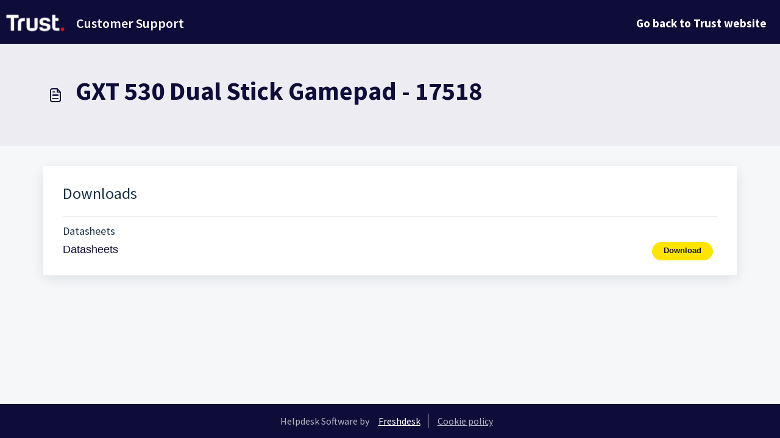

--- FILE ---
content_type: application/javascript
request_url: https://support.trust.com/assets/cdn/portal/scripts/bottom.js
body_size: 43404
content:
(window.webpackJsonp=window.webpackJsonp||[]).push([[40],{0:function(e,t,n){"use strict";function r(e,t){var n=Object.keys(e);if(Object.getOwnPropertySymbols){var r=Object.getOwnPropertySymbols(e);t&&(r=r.filter(function(t){return Object.getOwnPropertyDescriptor(e,t).enumerable})),n.push.apply(n,r)}return n}function o(e){for(var t=1;t<arguments.length;t++){var n=null!=arguments[t]?arguments[t]:{};t%2?r(Object(n),!0).forEach(function(t){f()(e,t,n[t])}):Object.getOwnPropertyDescriptors?Object.defineProperties(e,Object.getOwnPropertyDescriptors(n)):r(Object(n)).forEach(function(t){Object.defineProperty(e,t,Object.getOwnPropertyDescriptor(n,t))})}return e}function i(e){"loading"!==document.readyState?e():document.addEventListener("DOMContentLoaded",e)}function a(){var e,t=navigator,n=t.userAgent;return n.match(/chrome|chromium|crios/i)?e="chrome":n.match(/firefox|fxios/i)?e="firefox":n.match(/safari/i)?e="safari":n.match(/opr\//i)?e="opera":n.match(/edg/i)&&(e="edge"),e}function s(e){var t=arguments.length>1&&void 0!==arguments[1]?arguments[1]:"/support/",n=new URL(window.location.href).pathname,r=n.split(t)[0];return r?"".concat(r).concat(e):e}function c(e,t,n){var r=e.hasAttribute("disabled"),o=JSON.stringify(t)!==JSON.stringify(n);o?r&&e.removeAttribute("disabled"):!r&&e.setAttribute("disabled",!0)}n.d(t,"i",function(){return i}),n.d(t,"d",function(){return y}),n.d(t,"p",function(){return v}),n.d(t,"w",function(){return w}),n.d(t,"r",function(){return x}),n.d(t,"M",function(){return C}),n.d(t,"K",function(){return S}),n.d(t,"t",function(){return E}),n.d(t,"I",function(){return T}),n.d(t,"F",function(){return j}),n.d(t,"b",function(){return k}),n.d(t,"k",function(){return A}),n.d(t,"f",function(){return D}),n.d(t,"O",function(){return L}),n.d(t,"A",function(){return O}),n.d(t,"o",function(){return M}),n.d(t,"x",function(){return N}),n.d(t,"D",function(){return m}),n.d(t,"C",function(){return g}),n.d(t,"m",function(){return _}),n.d(t,"J",function(){return q}),n.d(t,"B",function(){return I}),n.d(t,"n",function(){return P}),n.d(t,"e",function(){return H}),n.d(t,"l",function(){return z}),n.d(t,"j",function(){return R}),n.d(t,"c",function(){return F}),n.d(t,"z",function(){return W}),n.d(t,"h",function(){return B}),n.d(t,"N",function(){return U}),n.d(t,"L",function(){return c}),n.d(t,"q",function(){return $}),n.d(t,"s",function(){return J}),n.d(t,"E",function(){return X}),n.d(t,"a",function(){return a}),n.d(t,"y",function(){return s}),n.d(t,"u",function(){return V}),n.d(t,"g",function(){return G}),n.d(t,"H",function(){return Q}),n.d(t,"v",function(){return K}),n.d(t,"G",function(){return ee});var l=n(1),u=n.n(l),d=n(9),f=n.n(d),p=n(16),h=n(2),m=function(e){var t=document.createElement("div");return t.textContent=e,t.innerHTML.replace(/"/g,"&quot;")},g=function(e){try{return encodeURIComponent(e)}catch(t){return e}},v=function(){return window.localStorage.getItem("recentSearches")?JSON.parse(window.localStorage.getItem("recentSearches")):[]},y=function(){localStorage.setItem("recentSearches","")},b=function(){return window.store.currentLocale||window.store.defaultLocale},w=function(){var e=document.querySelector(".fw-recent-searches"),t=v();e.innerHTML=t.map(function(e){return'<li><a class="ps-32 line-clamp-2" href="/'.concat(b(),"/support/search?term=").concat(g(e),'">').concat(m(e),"</a></li>")}).join("")},x=function(e,t){return e&&e.classList.contains(t)},C=function(e){var t=[].concat(e);t.forEach(function(e){e&&e.classList.toggle("d-none")})},S=function(e){var t=arguments.length>1&&void 0!==arguments[1]?arguments[1]:"primary",n=[].concat(e);n.forEach(function(e){x(e,"btn-".concat(t))?e.classList.replace("btn-".concat(t),"btn-outline-".concat(t)):e.classList.replace("btn-outline-".concat(t),"btn-".concat(t))})},E=function(e){var t=[].concat(e);t.forEach(function(e){e&&!e.classList.contains("d-none")&&e.classList.add("d-none")})},T=function(e){var t=[].concat(e);t.forEach(function(e){e&&e.classList.contains("d-none")&&e.classList.remove("d-none")})},j=function(e,t){Object.keys(t).forEach(function(n){e.setAttribute(n,t[n])})},k=function(e){var t=document.createElement("input");j(t,{type:"hidden",name:"authenticity_token",value:window.csrfToken}),e.appendChild(t)},A=function(e,t){return fetch(e,o(o({},t),{},{headers:{"X-CSRF-Token":window.csrfToken}}))},D=function(e){var t=arguments.length>1&&void 0!==arguments[1]?arguments[1]:300,n=null;return function(){for(var r=arguments.length,o=new Array(r),i=0;r>i;i++)o[i]=arguments[i];clearTimeout(n),n=setTimeout(function(){e.apply(void 0,o)},t)}},L=function(e,t){e&&e.addEventListener("change",function(e){var t={};t[e.target.id]=e.target.value,Object(h.d)(e.target,Object(h.a)(e.target),t)}),t&&EventManager.on("click",t,function(){return e.dataset.formChanged=!1,Object(h.c)(e,Object(h.b)(e))?Promise.resolve():Promise.reject()})},O=function(e){[].concat(u()(e.querySelectorAll(".form-group .form-control")),u()(e.querySelectorAll(".form-group .form-check-input"))).forEach(function(e){x(e,"invalid")&&(e.classList.remove("invalid"),"checkbox"===e.type?(e.nextElementSibling.nextElementSibling.classList.remove("d-block"),e.nextElementSibling.nextElementSibling.classList.add("d-none")):(e.nextElementSibling.classList.remove("d-block"),e.nextElementSibling.classList.add("d-none")))})},M=function(e){return e.charCode?e.charCode:e.keyCode?e.keyCode:e.which?e.which:0},N=function(e){var t=M(e);return t>=48&&57>=t||t>=65&&90>=t||t>=96&&105>=t||8===t||32===t?!0:!1},q=function(e,t){return sessionStorage.setItem(e,JSON.stringify(t))},_=function(e){return sessionStorage.getItem(e)?JSON.parse(sessionStorage.getItem(e)):void 0},I=function(e){return sessionStorage.removeItem(e)},P=function(e){var t=["Bytes","KB","MB","GB","TB"];if(!e)return"0 Byte";var n=parseInt(Math.floor(Math.log(e)/Math.log(1024)));return"".concat(Math.round(e/Math.pow(1024,n),2)," ").concat(t[n])},H=function(e){return e.replace(/[A-Z]/g,function(e,t){return(0!==t?"-":"")+e.toLowerCase()})},z=function(e,t){for(var n=arguments.length>2&&void 0!==arguments[2]?arguments[2]:null;e&&e.tagName!==t.toUpperCase();){if(n&&e.tagName===n)return null;e=e.parentElement}return e},R={email:{presence:!0,email:!0}},F=50,W=function(){var e=arguments.length>0&&void 0!==arguments[0]?arguments[0]:[],t={},n=new URLSearchParams(document.location.search);return n.forEach(function(n,r){var o=decodeURIComponent(n);e.includes(r)||(r in t?t[r].push(o):t[r]=[o])}),t},B=function(e){return JSON.parse(JSON.stringify(e))},U=function(e){if(window.history.replaceState){var t="".concat(window.location.protocol,"//").concat(window.location.host).concat(window.location.pathname,"?").concat(e);window.history.replaceState({path:t},"",t)}},$=function(e){return"choicesInstance"in e},J=function(e){return"_flatpickr"in e},X=function(e){return e.offsetHeight+e.scrollTop>=e.scrollHeight},Y=function(e,t){var n=e.getAttribute("aria-describedby");n&&!t.getAttribute("aria-describedby")&&t.setAttribute("aria-describedby",n)},V=function(e){var t={altInput:!0,altInputClass:"form-control alt-flatpickr-input",altFormat:"j M, Y",dateFormat:"Y-m-d",locale:window.I18n.t("portal_js_translations.flatpickr_translations"),onReady:function(e,t,n){n.altInput&&n.input&&Y(n.input,n.altInput)}};e.querySelectorAll('input[type="date"]').forEach(function(e){Object(p.a)(e,t)})},G=function(e){try{var t=e?String(e):"";return t.replace(/&lt;?/g,"<").replace(/&gt;?/g,">")}catch(n){return e}},Q=function(e){var t,n,r,o,i,a,s;if(null!==e&&void 0!==e&&null!==(t=e.defaults)&&void 0!==t&&t.options){null!==(n=window)&&void 0!==n&&null!==(r=n.store)&&void 0!==r&&null!==(o=r.portalLaunchParty)&&void 0!==o&&o.enableStrictSearch&&(e.defaults.options.searchFields=["label"],e.defaults.options.fuseOptions={threshold:.1,ignoreLocation:!0,distance:1e3});var c=null===(i=window)||void 0===i?void 0:null===(a=i.store)||void 0===a?void 0:null===(s=a.portalLaunchParty)||void 0===s?void 0:s.homepageNavAccessibilityEnabled,l=document.getElementById("navbarContent");c&&l&&l.classList.add("home_nav_accessibility_lp")}},Z=["notice","warning","error"],K=function(){setTimeout(function(){Z.forEach(function(e){var t=document.querySelector("#".concat(e,".alert"));t&&t.focus()})},500)},ee=function(e){var t=e.containerOuter.element,n=t.closest(".form-group");if(n){var r=n.querySelector("div.invalid-feedback"),o=r&&r.id;o&&!t.getAttribute("aria-describedby")&&t.setAttribute("aria-describedby",o)}}},166:function(e,t,n){!function(t,n){var r=n(t,t.document,Date);t.lazySizes=r,e.exports&&(e.exports=r)}("undefined"!=typeof window?window:{},function(e,t,n){"use strict";var r,o;if(function(){var t,n={lazyClass:"lazyload",loadedClass:"lazyloaded",loadingClass:"lazyloading",preloadClass:"lazypreload",errorClass:"lazyerror",autosizesClass:"lazyautosizes",fastLoadedClass:"ls-is-cached",iframeLoadMode:0,srcAttr:"data-src",srcsetAttr:"data-srcset",sizesAttr:"data-sizes",minSize:40,customMedia:{},init:!0,expFactor:1.5,hFac:.8,loadMode:2,loadHidden:!0,ricTimeout:0,throttleDelay:125};o=e.lazySizesConfig||e.lazysizesConfig||{};for(t in n)t in o||(o[t]=n[t])}(),!t||!t.getElementsByClassName)return{init:function(){},cfg:o,noSupport:!0};var i=t.documentElement,a=e.HTMLPictureElement,s="addEventListener",c="getAttribute",l=e[s].bind(e),u=e.setTimeout,d=e.requestAnimationFrame||u,f=e.requestIdleCallback,p=/^picture$/i,h=["load","error","lazyincluded","_lazyloaded"],m={},g=Array.prototype.forEach,v=function(e,t){return m[t]||(m[t]=new RegExp("(\\s|^)"+t+"(\\s|$)")),m[t].test(e[c]("class")||"")&&m[t]},y=function(e,t){v(e,t)||e.setAttribute("class",(e[c]("class")||"").trim()+" "+t)},b=function(e,t){var n;(n=v(e,t))&&e.setAttribute("class",(e[c]("class")||"").replace(n," "))},w=function(e,t,n){var r=n?s:"removeEventListener";n&&w(e,t),h.forEach(function(n){e[r](n,t)})},x=function(e,n,o,i,a){var s=t.createEvent("Event");return o||(o={}),o.instance=r,s.initEvent(n,!i,!a),s.detail=o,e.dispatchEvent(s),s},C=function(t,n){var r;!a&&(r=e.picturefill||o.pf)?(n&&n.src&&!t[c]("srcset")&&t.setAttribute("srcset",n.src),r({reevaluate:!0,elements:[t]})):n&&n.src&&(t.src=n.src)},S=function(e,t){return(getComputedStyle(e,null)||{})[t]},E=function(e,t,n){for(n=n||e.offsetWidth;n<o.minSize&&t&&!e._lazysizesWidth;)n=t.offsetWidth,t=t.parentNode;return n},T=function(){var e,n,r=[],o=[],i=r,a=function(){var t=i;for(i=r.length?o:r,e=!0,n=!1;t.length;)t.shift()();e=!1},s=function(r,o){e&&!o?r.apply(this,arguments):(i.push(r),n||(n=!0,(t.hidden?u:d)(a)))};return s._lsFlush=a,s}(),j=function(e,t){return t?function(){T(e)}:function(){var t=this,n=arguments;T(function(){e.apply(t,n)})}},k=function(e){var t,r=0,i=o.throttleDelay,a=o.ricTimeout,s=function(){t=!1,r=n.now(),e()},c=f&&a>49?function(){f(s,{timeout:a}),a!==o.ricTimeout&&(a=o.ricTimeout)}:j(function(){u(s)},!0);return function(e){var o;(e=e===!0)&&(a=33),t||(t=!0,o=i-(n.now()-r),0>o&&(o=0),e||9>o?c():u(c,o))}},A=function(e){var t,r,o=99,i=function(){t=null,e()},a=function(){var e=n.now()-r;o>e?u(a,o-e):(f||i)(i)};return function(){r=n.now(),t||(t=u(a,o))}},D=function(){var a,f,h,m,E,D,O,M,N,q,_,I,P=/^img$/i,H=/^iframe$/i,z="onscroll"in e&&!/(gle|ing)bot/.test(navigator.userAgent),R=0,F=0,W=0,B=-1,U=function(e){W--,(!e||0>W||!e.target)&&(W=0)},$=function(e){return null==I&&(I="hidden"==S(t.body,"visibility")),I||!("hidden"==S(e.parentNode,"visibility")&&"hidden"==S(e,"visibility"))},J=function(e,n){var r,o=e,a=$(e);for(M-=n,_+=n,N-=n,q+=n;a&&(o=o.offsetParent)&&o!=t.body&&o!=i;)a=(S(o,"opacity")||1)>0,a&&"visible"!=S(o,"overflow")&&(r=o.getBoundingClientRect(),a=q>r.left&&N<r.right&&_>r.top-1&&M<r.bottom+1);return a},X=function(){var e,n,s,l,u,d,p,h,g,v,y,b,w=r.elements;if((m=o.loadMode)&&8>W&&(e=w.length)){for(n=0,B++;e>n;n++)if(w[n]&&!w[n]._lazyRace)if(!z||r.prematureUnveil&&r.prematureUnveil(w[n]))te(w[n]);else if((h=w[n][c]("data-expand"))&&(d=1*h)||(d=F),v||(v=!o.expand||o.expand<1?i.clientHeight>500&&i.clientWidth>500?500:370:o.expand,r._defEx=v,y=v*o.expFactor,b=o.hFac,I=null,y>F&&1>W&&B>2&&m>2&&!t.hidden?(F=y,B=0):F=m>1&&B>1&&6>W?v:R),g!==d&&(D=innerWidth+d*b,O=innerHeight+d,p=-1*d,g=d),s=w[n].getBoundingClientRect(),(_=s.bottom)>=p&&(M=s.top)<=O&&(q=s.right)>=p*b&&(N=s.left)<=D&&(_||q||N||M)&&(o.loadHidden||$(w[n]))&&(f&&3>W&&!h&&(3>m||4>B)||J(w[n],d))){if(te(w[n]),u=!0,W>9)break}else!u&&f&&!l&&4>W&&4>B&&m>2&&(a[0]||o.preloadAfterLoad)&&(a[0]||!h&&(_||q||N||M||"auto"!=w[n][c](o.sizesAttr)))&&(l=a[0]||w[n]);l&&!u&&te(l)}},Y=k(X),V=function(e){var t=e.target;return t._lazyCache?void delete t._lazyCache:(U(e),y(t,o.loadedClass),b(t,o.loadingClass),w(t,Q),void x(t,"lazyloaded"))},G=j(V),Q=function(e){G({target:e.target})},Z=function(e,t){var n=e.getAttribute("data-load-mode")||o.iframeLoadMode;0==n?e.contentWindow.location.replace(t):1==n&&(e.src=t)},K=function(e){var t,n=e[c](o.srcsetAttr);(t=o.customMedia[e[c]("data-media")||e[c]("media")])&&e.setAttribute("media",t),n&&e.setAttribute("srcset",n)},ee=j(function(e,t,n,r,i){var a,s,l,d,f,m;(f=x(e,"lazybeforeunveil",t)).defaultPrevented||(r&&(n?y(e,o.autosizesClass):e.setAttribute("sizes",r)),s=e[c](o.srcsetAttr),a=e[c](o.srcAttr),i&&(l=e.parentNode,d=l&&p.test(l.nodeName||"")),m=t.firesLoad||"src"in e&&(s||a||d),f={target:e},y(e,o.loadingClass),m&&(clearTimeout(h),h=u(U,2500),w(e,Q,!0)),d&&g.call(l.getElementsByTagName("source"),K),s?e.setAttribute("srcset",s):a&&!d&&(H.test(e.nodeName)?Z(e,a):e.src=a),i&&(s||d)&&C(e,{src:a})),e._lazyRace&&delete e._lazyRace,b(e,o.lazyClass),T(function(){var t=e.complete&&e.naturalWidth>1;(!m||t)&&(t&&y(e,o.fastLoadedClass),V(f),e._lazyCache=!0,u(function(){"_lazyCache"in e&&delete e._lazyCache},9)),"lazy"==e.loading&&W--},!0)}),te=function(e){if(!e._lazyRace){var t,n=P.test(e.nodeName),r=n&&(e[c](o.sizesAttr)||e[c]("sizes")),i="auto"==r;(!i&&f||!n||!e[c]("src")&&!e.srcset||e.complete||v(e,o.errorClass)||!v(e,o.lazyClass))&&(t=x(e,"lazyunveilread").detail,i&&L.updateElem(e,!0,e.offsetWidth),e._lazyRace=!0,W++,ee(e,t,i,r,n))}},ne=A(function(){o.loadMode=3,Y()}),re=function(){3==o.loadMode&&(o.loadMode=2),ne()},oe=function(){if(!f){if(n.now()-E<999)return void u(oe,999);f=!0,o.loadMode=3,Y(),l("scroll",re,!0)}};return{_:function(){E=n.now(),r.elements=t.getElementsByClassName(o.lazyClass),a=t.getElementsByClassName(o.lazyClass+" "+o.preloadClass),l("scroll",Y,!0),l("resize",Y,!0),l("pageshow",function(e){if(e.persisted){var n=t.querySelectorAll("."+o.loadingClass);n.length&&n.forEach&&d(function(){n.forEach(function(e){e.complete&&te(e)})})}}),e.MutationObserver?new MutationObserver(Y).observe(i,{childList:!0,subtree:!0,attributes:!0}):(i[s]("DOMNodeInserted",Y,!0),i[s]("DOMAttrModified",Y,!0),setInterval(Y,999)),l("hashchange",Y,!0),["focus","mouseover","click","load","transitionend","animationend"].forEach(function(e){t[s](e,Y,!0)}),/d$|^c/.test(t.readyState)?oe():(l("load",oe),t[s]("DOMContentLoaded",Y),u(oe,2e4)),r.elements.length?(X(),T._lsFlush()):Y()},checkElems:Y,unveil:te,_aLSL:re}}(),L=function(){var e,n=j(function(e,t,n,r){var o,i,a;if(e._lazysizesWidth=r,r+="px",e.setAttribute("sizes",r),p.test(t.nodeName||""))for(o=t.getElementsByTagName("source"),i=0,a=o.length;a>i;i++)o[i].setAttribute("sizes",r);n.detail.dataAttr||C(e,n.detail)}),r=function(e,t,r){var o,i=e.parentNode;i&&(r=E(e,i,r),o=x(e,"lazybeforesizes",{width:r,dataAttr:!!t}),o.defaultPrevented||(r=o.detail.width,r&&r!==e._lazysizesWidth&&n(e,i,o,r)))},i=function(){var t,n=e.length;if(n)for(t=0;n>t;t++)r(e[t])},a=A(i);return{_:function(){e=t.getElementsByClassName(o.autosizesClass),l("resize",a)},checkElems:a,updateElem:r}}(),O=function(){!O.i&&t.getElementsByClassName&&(O.i=!0,L._(),D._())};return u(function(){o.init&&O()}),r={cfg:o,autoSizer:L,loader:D,init:O,uP:C,aC:y,rC:b,hC:v,fire:x,gW:E,rAF:T}})},183:function(e,t,n){var r,o;!function(i){r=[n(184)],o=function(e){return i(e)}.apply(t,r),!(void 0!==o&&(e.exports=o))}(function(e){"use strict";function t(e){void 0===e&&(e=window.navigator.userAgent),e=e.toLowerCase();var t=/(edge)\/([\w.]+)/.exec(e)||/(opr)[\/]([\w.]+)/.exec(e)||/(chrome)[ \/]([\w.]+)/.exec(e)||/(iemobile)[\/]([\w.]+)/.exec(e)||/(version)(applewebkit)[ \/]([\w.]+).*(safari)[ \/]([\w.]+)/.exec(e)||/(webkit)[ \/]([\w.]+).*(version)[ \/]([\w.]+).*(safari)[ \/]([\w.]+)/.exec(e)||/(webkit)[ \/]([\w.]+)/.exec(e)||/(opera)(?:.*version|)[ \/]([\w.]+)/.exec(e)||/(msie) ([\w.]+)/.exec(e)||e.indexOf("trident")>=0&&/(rv)(?::| )([\w.]+)/.exec(e)||e.indexOf("compatible")<0&&/(mozilla)(?:.*? rv:([\w.]+)|)/.exec(e)||[],n=/(ipad)/.exec(e)||/(ipod)/.exec(e)||/(windows phone)/.exec(e)||/(iphone)/.exec(e)||/(kindle)/.exec(e)||/(silk)/.exec(e)||/(android)/.exec(e)||/(win)/.exec(e)||/(mac)/.exec(e)||/(linux)/.exec(e)||/(cros)/.exec(e)||/(playbook)/.exec(e)||/(bb)/.exec(e)||/(blackberry)/.exec(e)||[],r={},o={browser:t[5]||t[3]||t[1]||"",version:t[2]||t[4]||"0",versionNumber:t[4]||t[2]||"0",platform:n[0]||""};if(o.browser&&(r[o.browser]=!0,r.version=o.version,r.versionNumber=parseInt(o.versionNumber,10)),o.platform&&(r[o.platform]=!0),(r.android||r.bb||r.blackberry||r.ipad||r.iphone||r.ipod||r.kindle||r.playbook||r.silk||r["windows phone"])&&(r.mobile=!0),(r.cros||r.mac||r.linux||r.win)&&(r.desktop=!0),(r.chrome||r.opr||r.safari)&&(r.webkit=!0),r.rv||r.iemobile){var i="msie";o.browser=i,r[i]=!0}if(r.edge){delete r.edge;var a="msedge";o.browser=a,r[a]=!0}if(r.safari&&r.blackberry){var s="blackberry";o.browser=s,r[s]=!0}if(r.safari&&r.playbook){var c="playbook";o.browser=c,r[c]=!0}if(r.bb){var l="blackberry";o.browser=l,r[l]=!0}if(r.opr){var u="opera";o.browser=u,r[u]=!0}if(r.safari&&r.android){var d="android";o.browser=d,r[d]=!0}if(r.safari&&r.kindle){var f="kindle";o.browser=f,r[f]=!0}if(r.safari&&r.silk){var p="silk";o.browser=p,r[p]=!0}return r.name=o.browser,r.platform=o.platform,r}return window.jQBrowser=t(window.navigator.userAgent),window.jQBrowser.uaMatch=t,e&&(e.browser=window.jQBrowser),window.jQBrowser})},184:function(e,t,n){var r=n(185),o=n(186),i=o;"undefined"==typeof i.jQuery&&(i.jQuery=r),e.exports=r},185:function(e,t,n){var r,o;!function(t,n){"use strict";"object"==typeof e.exports?e.exports=t.document?n(t,!0):function(e){if(!e.document)throw new Error("jQuery requires a window with a document");return n(e)}:n(t)}("undefined"!=typeof window?window:this,function(n,i){"use strict";function a(e,t,n){n=n||Te;var r,o,i=n.createElement("script");if(i.text=e,t)for(r in je)o=t[r]||t.getAttribute&&t.getAttribute(r),o&&i.setAttribute(r,o);n.head.appendChild(i).parentNode.removeChild(i)}function s(e){return null==e?e+"":"object"==typeof e||"function"==typeof e?ve[ye.call(e)]||"object":typeof e}function c(e){var t=!!e&&"length"in e&&e.length,n=s(e);return Se(e)||Ee(e)?!1:"array"===n||0===t||"number"==typeof t&&t>0&&t-1 in e}function l(e,t){return e.nodeName&&e.nodeName.toLowerCase()===t.toLowerCase()}function u(e,t,n){return Se(t)?Ae.grep(e,function(e,r){return!!t.call(e,r,e)!==n}):t.nodeType?Ae.grep(e,function(e){return e===t!==n}):"string"!=typeof t?Ae.grep(e,function(e){return ge.call(t,e)>-1!==n}):Ae.filter(t,e,n)}function d(e,t){for(;(e=e[t])&&1!==e.nodeType;);return e}function f(e){var t={};return Ae.each(e.match(ze)||[],function(e,n){t[n]=!0}),t}function p(e){return e}function h(e){throw e}function m(e,t,n,r){var o;try{e&&Se(o=e.promise)?o.call(e).done(t).fail(n):e&&Se(o=e.then)?o.call(e,t,n):t.apply(void 0,[e].slice(r))}catch(e){n.apply(void 0,[e])}}function g(){Te.removeEventListener("DOMContentLoaded",g),n.removeEventListener("load",g),Ae.ready()}function v(e,t){return t.toUpperCase()}function y(e){return e.replace(Be,"ms-").replace(Ue,v)}function b(){this.expando=Ae.expando+b.uid++}function w(e){return"true"===e?!0:"false"===e?!1:"null"===e?null:e===+e+""?+e:Ye.test(e)?JSON.parse(e):e}function x(e,t,n){var r;if(void 0===n&&1===e.nodeType)if(r="data-"+t.replace(Ve,"-$&").toLowerCase(),n=e.getAttribute(r),"string"==typeof n){try{n=w(n)}catch(o){}Xe.set(e,t,n)}else n=void 0;return n}function C(e,t,n,r){var o,i,a=20,s=r?function(){return r.cur()}:function(){return Ae.css(e,t,"")},c=s(),l=n&&n[3]||(Ae.cssNumber[t]?"":"px"),u=e.nodeType&&(Ae.cssNumber[t]||"px"!==l&&+c)&&Qe.exec(Ae.css(e,t));if(u&&u[3]!==l){for(c/=2,l=l||u[3],u=+c||1;a--;)Ae.style(e,t,u+l),(1-i)*(1-(i=s()/c||.5))<=0&&(a=0),u/=i;u=2*u,Ae.style(e,t,u+l),n=n||[]}return n&&(u=+u||+c||0,o=n[1]?u+(n[1]+1)*n[2]:+n[2],r&&(r.unit=l,r.start=u,r.end=o)),o}function S(e){var t,n=e.ownerDocument,r=e.nodeName,o=rt[r];return o?o:(t=n.body.appendChild(n.createElement(r)),o=Ae.css(t,"display"),t.parentNode.removeChild(t),"none"===o&&(o="block"),rt[r]=o,o)}function E(e,t){for(var n,r,o=[],i=0,a=e.length;a>i;i++)r=e[i],r.style&&(n=r.style.display,t?("none"===n&&(o[i]=Je.get(r,"display")||null,o[i]||(r.style.display="")),""===r.style.display&&nt(r)&&(o[i]=S(r))):"none"!==n&&(o[i]="none",Je.set(r,"display",n)));for(i=0;a>i;i++)null!=o[i]&&(e[i].style.display=o[i]);return e}function T(e,t){var n;return n="undefined"!=typeof e.getElementsByTagName?e.getElementsByTagName(t||"*"):"undefined"!=typeof e.querySelectorAll?e.querySelectorAll(t||"*"):[],void 0===t||t&&l(e,t)?Ae.merge([e],n):n}function j(e,t){for(var n=0,r=e.length;r>n;n++)Je.set(e[n],"globalEval",!t||Je.get(t[n],"globalEval"))}function k(e,t,n,r,o){for(var i,a,c,l,u,d,f=t.createDocumentFragment(),p=[],h=0,m=e.length;m>h;h++)if(i=e[h],i||0===i)if("object"===s(i))Ae.merge(p,i.nodeType?[i]:i);else if(ct.test(i)){for(a=a||f.appendChild(t.createElement("div")),c=(it.exec(i)||["",""])[1].toLowerCase(),l=st[c]||st._default,a.innerHTML=l[1]+Ae.htmlPrefilter(i)+l[2],d=l[0];d--;)a=a.lastChild;Ae.merge(p,a.childNodes),a=f.firstChild,a.textContent=""}else p.push(t.createTextNode(i));for(f.textContent="",h=0;i=p[h++];)if(r&&Ae.inArray(i,r)>-1)o&&o.push(i);else if(u=et(i),a=T(f.appendChild(i),"script"),u&&j(a),n)for(d=0;i=a[d++];)at.test(i.type||"")&&n.push(i);return f}function A(){return!0}function D(){return!1}function L(e,t){return e===O()==("focus"===t)}function O(){try{return Te.activeElement}catch(e){}}function M(e,t,n,r,o,i){var a,s;if("object"==typeof t){"string"!=typeof n&&(r=r||n,n=void 0);for(s in t)M(e,s,n,r,t[s],i);return e}if(null==r&&null==o?(o=n,r=n=void 0):null==o&&("string"==typeof n?(o=r,r=void 0):(o=r,r=n,n=void 0)),o===!1)o=D;else if(!o)return e;return 1===i&&(a=o,o=function(e){return Ae().off(e),a.apply(this,arguments)},o.guid=a.guid||(a.guid=Ae.guid++)),e.each(function(){Ae.event.add(this,t,o,r,n)})}function N(e,t,n){return n?(Je.set(e,t,!1),void Ae.event.add(e,t,{namespace:!1,handler:function(e){var r,o,i=Je.get(this,t);if(1&e.isTrigger&&this[t]){if(i.length)(Ae.event.special[t]||{}).delegateType&&e.stopPropagation();else if(i=pe.call(arguments),Je.set(this,t,i),r=n(this,t),this[t](),o=Je.get(this,t),i!==o||r?Je.set(this,t,!1):o={},i!==o)return e.stopImmediatePropagation(),e.preventDefault(),o&&o.value}else i.length&&(Je.set(this,t,{value:Ae.event.trigger(Ae.extend(i[0],Ae.Event.prototype),i.slice(1),this)}),e.stopImmediatePropagation())}})):void(void 0===Je.get(e,t)&&Ae.event.add(e,t,A))}function q(e,t){return l(e,"table")&&l(11!==t.nodeType?t:t.firstChild,"tr")?Ae(e).children("tbody")[0]||e:e}function _(e){return e.type=(null!==e.getAttribute("type"))+"/"+e.type,e}function I(e){return"true/"===(e.type||"").slice(0,5)?e.type=e.type.slice(5):e.removeAttribute("type"),e}function P(e,t){var n,r,o,i,a,s,c;if(1===t.nodeType){if(Je.hasData(e)&&(i=Je.get(e),c=i.events)){Je.remove(t,"handle events");for(o in c)for(n=0,r=c[o].length;r>n;n++)Ae.event.add(t,o,c[o][n])}Xe.hasData(e)&&(a=Xe.access(e),s=Ae.extend({},a),Xe.set(t,s))}}function H(e,t){var n=t.nodeName.toLowerCase();"input"===n&&ot.test(e.type)?t.checked=e.checked:("input"===n||"textarea"===n)&&(t.defaultValue=e.defaultValue)}function z(e,t,n,r){t=he(t);var o,i,s,c,l,u,d=0,f=e.length,p=f-1,h=t[0],m=Se(h);if(m||f>1&&"string"==typeof h&&!Ce.checkClone&&dt.test(h))return e.each(function(o){var i=e.eq(o);m&&(t[0]=h.call(this,o,i.html())),z(i,t,n,r)});if(f&&(o=k(t,e[0].ownerDocument,!1,e,r),i=o.firstChild,1===o.childNodes.length&&(o=i),i||r)){for(s=Ae.map(T(o,"script"),_),c=s.length;f>d;d++)l=o,d!==p&&(l=Ae.clone(l,!0,!0),c&&Ae.merge(s,T(l,"script"))),n.call(e[d],l,d);if(c)for(u=s[s.length-1].ownerDocument,Ae.map(s,I),d=0;c>d;d++)l=s[d],at.test(l.type||"")&&!Je.access(l,"globalEval")&&Ae.contains(u,l)&&(l.src&&"module"!==(l.type||"").toLowerCase()?Ae._evalUrl&&!l.noModule&&Ae._evalUrl(l.src,{nonce:l.nonce||l.getAttribute("nonce")},u):a(l.textContent.replace(ft,""),l,u))}return e}function R(e,t,n){for(var r,o=t?Ae.filter(t,e):e,i=0;null!=(r=o[i]);i++)n||1!==r.nodeType||Ae.cleanData(T(r)),r.parentNode&&(n&&et(r)&&j(T(r,"script")),r.parentNode.removeChild(r));return e}function F(e,t,n){var r,o,i,a,s=e.style;return n=n||ht(e),n&&(a=n.getPropertyValue(t)||n[t],""!==a||et(e)||(a=Ae.style(e,t)),!Ce.pixelBoxStyles()&&pt.test(a)&&gt.test(t)&&(r=s.width,o=s.minWidth,i=s.maxWidth,s.minWidth=s.maxWidth=s.width=a,a=n.width,s.width=r,s.minWidth=o,s.maxWidth=i)),void 0!==a?a+"":a}function W(e,t){return{get:function(){return e()?void delete this.get:(this.get=t).apply(this,arguments)}}}function B(e){for(var t=e[0].toUpperCase()+e.slice(1),n=vt.length;n--;)if(e=vt[n]+t,e in yt)return e}function U(e){var t=Ae.cssProps[e]||bt[e];return t?t:e in yt?e:bt[e]=B(e)||e}function $(e,t,n){var r=Qe.exec(t);return r?Math.max(0,r[2]-(n||0))+(r[3]||"px"):t}function J(e,t,n,r,o,i){var a="width"===t?1:0,s=0,c=0;if(n===(r?"border":"content"))return 0;for(;4>a;a+=2)"margin"===n&&(c+=Ae.css(e,n+Ze[a],!0,o)),r?("content"===n&&(c-=Ae.css(e,"padding"+Ze[a],!0,o)),"margin"!==n&&(c-=Ae.css(e,"border"+Ze[a]+"Width",!0,o))):(c+=Ae.css(e,"padding"+Ze[a],!0,o),"padding"!==n?c+=Ae.css(e,"border"+Ze[a]+"Width",!0,o):s+=Ae.css(e,"border"+Ze[a]+"Width",!0,o));return!r&&i>=0&&(c+=Math.max(0,Math.ceil(e["offset"+t[0].toUpperCase()+t.slice(1)]-i-c-s-.5))||0),c}function X(e,t,n){var r=ht(e),o=!Ce.boxSizingReliable()||n,i=o&&"border-box"===Ae.css(e,"boxSizing",!1,r),a=i,s=F(e,t,r),c="offset"+t[0].toUpperCase()+t.slice(1);if(pt.test(s)){if(!n)return s;s="auto"}return(!Ce.boxSizingReliable()&&i||!Ce.reliableTrDimensions()&&l(e,"tr")||"auto"===s||!parseFloat(s)&&"inline"===Ae.css(e,"display",!1,r))&&e.getClientRects().length&&(i="border-box"===Ae.css(e,"boxSizing",!1,r),a=c in e,a&&(s=e[c])),s=parseFloat(s)||0,s+J(e,t,n||(i?"border":"content"),a,r,s)+"px"}function Y(e,t,n,r,o){return new Y.prototype.init(e,t,n,r,o)}function V(){Tt&&(Te.hidden===!1&&n.requestAnimationFrame?n.requestAnimationFrame(V):n.setTimeout(V,Ae.fx.interval),Ae.fx.tick())}function G(){return n.setTimeout(function(){Et=void 0}),Et=Date.now()}function Q(e,t){var n,r=0,o={height:e};for(t=t?1:0;4>r;r+=2-t)n=Ze[r],o["margin"+n]=o["padding"+n]=e;return t&&(o.opacity=o.width=e),o}function Z(e,t,n){for(var r,o=(te.tweeners[t]||[]).concat(te.tweeners["*"]),i=0,a=o.length;a>i;i++)if(r=o[i].call(n,t,e))return r}function K(e,t,n){var r,o,i,a,s,c,l,u,d="width"in t||"height"in t,f=this,p={},h=e.style,m=e.nodeType&&nt(e),g=Je.get(e,"fxshow");n.queue||(a=Ae._queueHooks(e,"fx"),null==a.unqueued&&(a.unqueued=0,s=a.empty.fire,a.empty.fire=function(){a.unqueued||s()}),a.unqueued++,f.always(function(){f.always(function(){a.unqueued--,Ae.queue(e,"fx").length||a.empty.fire()})}));for(r in t)if(o=t[r],jt.test(o)){if(delete t[r],i=i||"toggle"===o,o===(m?"hide":"show")){if("show"!==o||!g||void 0===g[r])continue;m=!0}p[r]=g&&g[r]||Ae.style(e,r)}if(c=!Ae.isEmptyObject(t),c||!Ae.isEmptyObject(p)){d&&1===e.nodeType&&(n.overflow=[h.overflow,h.overflowX,h.overflowY],l=g&&g.display,null==l&&(l=Je.get(e,"display")),u=Ae.css(e,"display"),"none"===u&&(l?u=l:(E([e],!0),l=e.style.display||l,u=Ae.css(e,"display"),E([e]))),("inline"===u||"inline-block"===u&&null!=l)&&"none"===Ae.css(e,"float")&&(c||(f.done(function(){h.display=l}),null==l&&(u=h.display,l="none"===u?"":u)),h.display="inline-block")),n.overflow&&(h.overflow="hidden",f.always(function(){h.overflow=n.overflow[0],h.overflowX=n.overflow[1],h.overflowY=n.overflow[2]})),c=!1;for(r in p)c||(g?"hidden"in g&&(m=g.hidden):g=Je.access(e,"fxshow",{display:l}),i&&(g.hidden=!m),m&&E([e],!0),f.done(function(){m||E([e]),Je.remove(e,"fxshow");for(r in p)Ae.style(e,r,p[r])})),c=Z(m?g[r]:0,r,f),r in g||(g[r]=c.start,m&&(c.end=c.start,c.start=0))}}function ee(e,t){var n,r,o,i,a;for(n in e)if(r=y(n),o=t[r],i=e[n],Array.isArray(i)&&(o=i[1],i=e[n]=i[0]),n!==r&&(e[r]=i,delete e[n]),a=Ae.cssHooks[r],a&&"expand"in a){i=a.expand(i),delete e[r];for(n in i)n in e||(e[n]=i[n],t[n]=o)}else t[r]=o}function te(e,t,n){var r,o,i=0,a=te.prefilters.length,s=Ae.Deferred().always(function(){delete c.elem}),c=function(){if(o)return!1;for(var t=Et||G(),n=Math.max(0,l.startTime+l.duration-t),r=n/l.duration||0,i=1-r,a=0,c=l.tweens.length;c>a;a++)l.tweens[a].run(i);return s.notifyWith(e,[l,i,n]),1>i&&c?n:(c||s.notifyWith(e,[l,1,0]),s.resolveWith(e,[l]),!1)},l=s.promise({elem:e,props:Ae.extend({},t),opts:Ae.extend(!0,{specialEasing:{},easing:Ae.easing._default},n),originalProperties:t,originalOptions:n,startTime:Et||G(),duration:n.duration,tweens:[],createTween:function(t,n){var r=Ae.Tween(e,l.opts,t,n,l.opts.specialEasing[t]||l.opts.easing);return l.tweens.push(r),r},stop:function(t){var n=0,r=t?l.tweens.length:0;if(o)return this;for(o=!0;r>n;n++)l.tweens[n].run(1);return t?(s.notifyWith(e,[l,1,0]),s.resolveWith(e,[l,t])):s.rejectWith(e,[l,t]),this}}),u=l.props;for(ee(u,l.opts.specialEasing);a>i;i++)if(r=te.prefilters[i].call(l,e,u,l.opts))return Se(r.stop)&&(Ae._queueHooks(l.elem,l.opts.queue).stop=r.stop.bind(r)),r;return Ae.map(u,Z,l),Se(l.opts.start)&&l.opts.start.call(e,l),l.progress(l.opts.progress).done(l.opts.done,l.opts.complete).fail(l.opts.fail).always(l.opts.always),Ae.fx.timer(Ae.extend(c,{elem:e,anim:l,queue:l.opts.queue})),l}function ne(e){var t=e.match(ze)||[];return t.join(" ")}function re(e){return e.getAttribute&&e.getAttribute("class")||""}function oe(e){return Array.isArray(e)?e:"string"==typeof e?e.match(ze)||[]:[]}function ie(e,t,n,r){var o;if(Array.isArray(t))Ae.each(t,function(t,o){n||Ht.test(e)?r(e,o):ie(e+"["+("object"==typeof o&&null!=o?t:"")+"]",o,n,r)});else if(n||"object"!==s(t))r(e,t);else for(o in t)ie(e+"["+o+"]",t[o],n,r)}function ae(e){return function(t,n){"string"!=typeof t&&(n=t,t="*");var r,o=0,i=t.toLowerCase().match(ze)||[];if(Se(n))for(;r=i[o++];)"+"===r[0]?(r=r.slice(1)||"*",(e[r]=e[r]||[]).unshift(n)):(e[r]=e[r]||[]).push(n)}}function se(e,t,n,r){function o(s){var c;return i[s]=!0,Ae.each(e[s]||[],function(e,s){var l=s(t,n,r);return"string"!=typeof l||a||i[l]?a?!(c=l):void 0:(t.dataTypes.unshift(l),o(l),!1)}),c}var i={},a=e===Gt;return o(t.dataTypes[0])||!i["*"]&&o("*")}function ce(e,t){var n,r,o=Ae.ajaxSettings.flatOptions||{};for(n in t)void 0!==t[n]&&((o[n]?e:r||(r={}))[n]=t[n]);return r&&Ae.extend(!0,e,r),e}function le(e,t,n){for(var r,o,i,a,s=e.contents,c=e.dataTypes;"*"===c[0];)c.shift(),void 0===r&&(r=e.mimeType||t.getResponseHeader("Content-Type"));if(r)for(o in s)if(s[o]&&s[o].test(r)){c.unshift(o);break}if(c[0]in n)i=c[0];else{for(o in n){if(!c[0]||e.converters[o+" "+c[0]]){i=o;break}a||(a=o)}i=i||a}return i?(i!==c[0]&&c.unshift(i),n[i]):void 0}function ue(e,t,n,r){var o,i,a,s,c,l={},u=e.dataTypes.slice();if(u[1])for(a in e.converters)l[a.toLowerCase()]=e.converters[a];for(i=u.shift();i;)if(e.responseFields[i]&&(n[e.responseFields[i]]=t),!c&&r&&e.dataFilter&&(t=e.dataFilter(t,e.dataType)),c=i,i=u.shift())if("*"===i)i=c;else if("*"!==c&&c!==i){if(a=l[c+" "+i]||l["* "+i],!a)for(o in l)if(s=o.split(" "),s[1]===i&&(a=l[c+" "+s[0]]||l["* "+s[0]])){a===!0?a=l[o]:l[o]!==!0&&(i=s[0],u.unshift(s[1]));break}if(a!==!0)if(a&&e["throws"])t=a(t);else try{t=a(t)}catch(d){return{state:"parsererror",error:a?d:"No conversion from "+c+" to "+i}}}return{state:"success",data:t}}var de=[],fe=Object.getPrototypeOf,pe=de.slice,he=de.flat?function(e){return de.flat.call(e)}:function(e){return de.concat.apply([],e)},me=de.push,ge=de.indexOf,ve={},ye=ve.toString,be=ve.hasOwnProperty,we=be.toString,xe=we.call(Object),Ce={},Se=function(e){return"function"==typeof e&&"number"!=typeof e.nodeType&&"function"!=typeof e.item},Ee=function(e){return null!=e&&e===e.window},Te=n.document,je={type:!0,src:!0,nonce:!0,noModule:!0},ke="3.6.0",Ae=function(e,t){return new Ae.fn.init(e,t)};Ae.fn=Ae.prototype={jquery:ke,constructor:Ae,length:0,toArray:function(){return pe.call(this)},get:function(e){return null==e?pe.call(this):0>e?this[e+this.length]:this[e]},pushStack:function(e){var t=Ae.merge(this.constructor(),e);return t.prevObject=this,t},each:function(e){return Ae.each(this,e)},map:function(e){return this.pushStack(Ae.map(this,function(t,n){return e.call(t,n,t)}))},slice:function(){return this.pushStack(pe.apply(this,arguments))},first:function(){return this.eq(0)},last:function(){return this.eq(-1)},even:function(){return this.pushStack(Ae.grep(this,function(e,t){
return(t+1)%2}))},odd:function(){return this.pushStack(Ae.grep(this,function(e,t){return t%2}))},eq:function(e){var t=this.length,n=+e+(0>e?t:0);return this.pushStack(n>=0&&t>n?[this[n]]:[])},end:function(){return this.prevObject||this.constructor()},push:me,sort:de.sort,splice:de.splice},Ae.extend=Ae.fn.extend=function(){var e,t,n,r,o,i,a=arguments[0]||{},s=1,c=arguments.length,l=!1;for("boolean"==typeof a&&(l=a,a=arguments[s]||{},s++),"object"==typeof a||Se(a)||(a={}),s===c&&(a=this,s--);c>s;s++)if(null!=(e=arguments[s]))for(t in e)r=e[t],"__proto__"!==t&&a!==r&&(l&&r&&(Ae.isPlainObject(r)||(o=Array.isArray(r)))?(n=a[t],i=o&&!Array.isArray(n)?[]:o||Ae.isPlainObject(n)?n:{},o=!1,a[t]=Ae.extend(l,i,r)):void 0!==r&&(a[t]=r));return a},Ae.extend({expando:"jQuery"+(ke+Math.random()).replace(/\D/g,""),isReady:!0,error:function(e){throw new Error(e)},noop:function(){},isPlainObject:function(e){var t,n;return e&&"[object Object]"===ye.call(e)?(t=fe(e))?(n=be.call(t,"constructor")&&t.constructor,"function"==typeof n&&we.call(n)===xe):!0:!1},isEmptyObject:function(e){var t;for(t in e)return!1;return!0},globalEval:function(e,t,n){a(e,{nonce:t&&t.nonce},n)},each:function(e,t){var n,r=0;if(c(e))for(n=e.length;n>r&&t.call(e[r],r,e[r])!==!1;r++);else for(r in e)if(t.call(e[r],r,e[r])===!1)break;return e},makeArray:function(e,t){var n=t||[];return null!=e&&(c(Object(e))?Ae.merge(n,"string"==typeof e?[e]:e):me.call(n,e)),n},inArray:function(e,t,n){return null==t?-1:ge.call(t,e,n)},merge:function(e,t){for(var n=+t.length,r=0,o=e.length;n>r;r++)e[o++]=t[r];return e.length=o,e},grep:function(e,t,n){for(var r,o=[],i=0,a=e.length,s=!n;a>i;i++)r=!t(e[i],i),r!==s&&o.push(e[i]);return o},map:function(e,t,n){var r,o,i=0,a=[];if(c(e))for(r=e.length;r>i;i++)o=t(e[i],i,n),null!=o&&a.push(o);else for(i in e)o=t(e[i],i,n),null!=o&&a.push(o);return he(a)},guid:1,support:Ce}),"function"==typeof Symbol&&(Ae.fn[Symbol.iterator]=de[Symbol.iterator]),Ae.each("Boolean Number String Function Array Date RegExp Object Error Symbol".split(" "),function(e,t){ve["[object "+t+"]"]=t.toLowerCase()});var De=function(e){function t(e,t,n,r){var o,i,a,s,c,l,u,f=t&&t.ownerDocument,h=t?t.nodeType:9;if(n=n||[],"string"!=typeof e||!e||1!==h&&9!==h&&11!==h)return n;if(!r&&(M(t),t=t||N,_)){if(11!==h&&(c=be.exec(e)))if(o=c[1]){if(9===h){if(!(a=t.getElementById(o)))return n;if(a.id===o)return n.push(a),n}else if(f&&(a=f.getElementById(o))&&z(t,a)&&a.id===o)return n.push(a),n}else{if(c[2])return K.apply(n,t.getElementsByTagName(e)),n;if((o=c[3])&&C.getElementsByClassName&&t.getElementsByClassName)return K.apply(n,t.getElementsByClassName(o)),n}if(C.qsa&&!X[e+" "]&&(!I||!I.test(e))&&(1!==h||"object"!==t.nodeName.toLowerCase())){if(u=e,f=t,1===h&&(de.test(e)||ue.test(e))){for(f=we.test(e)&&d(t.parentNode)||t,f===t&&C.scope||((s=t.getAttribute("id"))?s=s.replace(Se,Ee):t.setAttribute("id",s=R)),l=j(e),i=l.length;i--;)l[i]=(s?"#"+s:":scope")+" "+p(l[i]);u=l.join(",")}try{return K.apply(n,f.querySelectorAll(u)),n}catch(m){X(e,!0)}finally{s===R&&t.removeAttribute("id")}}}return A(e.replace(ce,"$1"),t,n,r)}function n(){function e(n,r){return t.push(n+" ")>S.cacheLength&&delete e[t.shift()],e[n+" "]=r}var t=[];return e}function r(e){return e[R]=!0,e}function o(e){var t=N.createElement("fieldset");try{return!!e(t)}catch(n){return!1}finally{t.parentNode&&t.parentNode.removeChild(t),t=null}}function i(e,t){for(var n=e.split("|"),r=n.length;r--;)S.attrHandle[n[r]]=t}function a(e,t){var n=t&&e,r=n&&1===e.nodeType&&1===t.nodeType&&e.sourceIndex-t.sourceIndex;if(r)return r;if(n)for(;n=n.nextSibling;)if(n===t)return-1;return e?1:-1}function s(e){return function(t){var n=t.nodeName.toLowerCase();return"input"===n&&t.type===e}}function c(e){return function(t){var n=t.nodeName.toLowerCase();return("input"===n||"button"===n)&&t.type===e}}function l(e){return function(t){return"form"in t?t.parentNode&&t.disabled===!1?"label"in t?"label"in t.parentNode?t.parentNode.disabled===e:t.disabled===e:t.isDisabled===e||t.isDisabled!==!e&&je(t)===e:t.disabled===e:"label"in t?t.disabled===e:!1}}function u(e){return r(function(t){return t=+t,r(function(n,r){for(var o,i=e([],n.length,t),a=i.length;a--;)n[o=i[a]]&&(n[o]=!(r[o]=n[o]))})})}function d(e){return e&&"undefined"!=typeof e.getElementsByTagName&&e}function f(){}function p(e){for(var t=0,n=e.length,r="";n>t;t++)r+=e[t].value;return r}function h(e,t,n){var r=t.dir,o=t.next,i=o||r,a=n&&"parentNode"===i,s=B++;return t.first?function(t,n,o){for(;t=t[r];)if(1===t.nodeType||a)return e(t,n,o);return!1}:function(t,n,c){var l,u,d,f=[W,s];if(c){for(;t=t[r];)if((1===t.nodeType||a)&&e(t,n,c))return!0}else for(;t=t[r];)if(1===t.nodeType||a)if(d=t[R]||(t[R]={}),u=d[t.uniqueID]||(d[t.uniqueID]={}),o&&o===t.nodeName.toLowerCase())t=t[r]||t;else{if((l=u[i])&&l[0]===W&&l[1]===s)return f[2]=l[2];if(u[i]=f,f[2]=e(t,n,c))return!0}return!1}}function m(e){return e.length>1?function(t,n,r){for(var o=e.length;o--;)if(!e[o](t,n,r))return!1;return!0}:e[0]}function g(e,n,r){for(var o=0,i=n.length;i>o;o++)t(e,n[o],r);return r}function v(e,t,n,r,o){for(var i,a=[],s=0,c=e.length,l=null!=t;c>s;s++)(i=e[s])&&(!n||n(i,r,o))&&(a.push(i),l&&t.push(s));return a}function y(e,t,n,o,i,a){return o&&!o[R]&&(o=y(o)),i&&!i[R]&&(i=y(i,a)),r(function(r,a,s,c){var l,u,d,f=[],p=[],h=a.length,m=r||g(t||"*",s.nodeType?[s]:s,[]),y=!e||!r&&t?m:v(m,f,e,s,c),b=n?i||(r?e:h||o)?[]:a:y;if(n&&n(y,b,s,c),o)for(l=v(b,p),o(l,[],s,c),u=l.length;u--;)(d=l[u])&&(b[p[u]]=!(y[p[u]]=d));if(r){if(i||e){if(i){for(l=[],u=b.length;u--;)(d=b[u])&&l.push(y[u]=d);i(null,b=[],l,c)}for(u=b.length;u--;)(d=b[u])&&(l=i?te(r,d):f[u])>-1&&(r[l]=!(a[l]=d))}}else b=v(b===a?b.splice(h,b.length):b),i?i(null,a,b,c):K.apply(a,b)})}function b(e){for(var t,n,r,o=e.length,i=S.relative[e[0].type],a=i||S.relative[" "],s=i?1:0,c=h(function(e){return e===t},a,!0),l=h(function(e){return te(t,e)>-1},a,!0),u=[function(e,n,r){var o=!i&&(r||n!==D)||((t=n).nodeType?c(e,n,r):l(e,n,r));return t=null,o}];o>s;s++)if(n=S.relative[e[s].type])u=[h(m(u),n)];else{if(n=S.filter[e[s].type].apply(null,e[s].matches),n[R]){for(r=++s;o>r&&!S.relative[e[r].type];r++);return y(s>1&&m(u),s>1&&p(e.slice(0,s-1).concat({value:" "===e[s-2].type?"*":""})).replace(ce,"$1"),n,r>s&&b(e.slice(s,r)),o>r&&b(e=e.slice(r)),o>r&&p(e))}u.push(n)}return m(u)}function w(e,n){var o=n.length>0,i=e.length>0,a=function(r,a,s,c,l){var u,d,f,p=0,h="0",m=r&&[],g=[],y=D,b=r||i&&S.find.TAG("*",l),w=W+=null==y?1:Math.random()||.1,x=b.length;for(l&&(D=a==N||a||l);h!==x&&null!=(u=b[h]);h++){if(i&&u){for(d=0,a||u.ownerDocument==N||(M(u),s=!_);f=e[d++];)if(f(u,a||N,s)){c.push(u);break}l&&(W=w)}o&&((u=!f&&u)&&p--,r&&m.push(u))}if(p+=h,o&&h!==p){for(d=0;f=n[d++];)f(m,g,a,s);if(r){if(p>0)for(;h--;)m[h]||g[h]||(g[h]=Q.call(c));g=v(g)}K.apply(c,g),l&&!r&&g.length>0&&p+n.length>1&&t.uniqueSort(c)}return l&&(W=w,D=y),m};return o?r(a):a}var x,C,S,E,T,j,k,A,D,L,O,M,N,q,_,I,P,H,z,R="sizzle"+1*new Date,F=e.document,W=0,B=0,U=n(),$=n(),J=n(),X=n(),Y=function(e,t){return e===t&&(O=!0),0},V={}.hasOwnProperty,G=[],Q=G.pop,Z=G.push,K=G.push,ee=G.slice,te=function(e,t){for(var n=0,r=e.length;r>n;n++)if(e[n]===t)return n;return-1},ne="checked|selected|async|autofocus|autoplay|controls|defer|disabled|hidden|ismap|loop|multiple|open|readonly|required|scoped",re="[\\x20\\t\\r\\n\\f]",oe="(?:\\\\[\\da-fA-F]{1,6}"+re+"?|\\\\[^\\r\\n\\f]|[\\w-]|[^\x00-\\x7f])+",ie="\\["+re+"*("+oe+")(?:"+re+"*([*^$|!~]?=)"+re+"*(?:'((?:\\\\.|[^\\\\'])*)'|\"((?:\\\\.|[^\\\\\"])*)\"|("+oe+"))|)"+re+"*\\]",ae=":("+oe+")(?:\\((('((?:\\\\.|[^\\\\'])*)'|\"((?:\\\\.|[^\\\\\"])*)\")|((?:\\\\.|[^\\\\()[\\]]|"+ie+")*)|.*)\\)|)",se=new RegExp(re+"+","g"),ce=new RegExp("^"+re+"+|((?:^|[^\\\\])(?:\\\\.)*)"+re+"+$","g"),le=new RegExp("^"+re+"*,"+re+"*"),ue=new RegExp("^"+re+"*([>+~]|"+re+")"+re+"*"),de=new RegExp(re+"|>"),fe=new RegExp(ae),pe=new RegExp("^"+oe+"$"),he={ID:new RegExp("^#("+oe+")"),CLASS:new RegExp("^\\.("+oe+")"),TAG:new RegExp("^("+oe+"|[*])"),ATTR:new RegExp("^"+ie),PSEUDO:new RegExp("^"+ae),CHILD:new RegExp("^:(only|first|last|nth|nth-last)-(child|of-type)(?:\\("+re+"*(even|odd|(([+-]|)(\\d*)n|)"+re+"*(?:([+-]|)"+re+"*(\\d+)|))"+re+"*\\)|)","i"),bool:new RegExp("^(?:"+ne+")$","i"),needsContext:new RegExp("^"+re+"*[>+~]|:(even|odd|eq|gt|lt|nth|first|last)(?:\\("+re+"*((?:-\\d)?\\d*)"+re+"*\\)|)(?=[^-]|$)","i")},me=/HTML$/i,ge=/^(?:input|select|textarea|button)$/i,ve=/^h\d$/i,ye=/^[^{]+\{\s*\[native \w/,be=/^(?:#([\w-]+)|(\w+)|\.([\w-]+))$/,we=/[+~]/,xe=new RegExp("\\\\[\\da-fA-F]{1,6}"+re+"?|\\\\([^\\r\\n\\f])","g"),Ce=function(e,t){var n="0x"+e.slice(1)-65536;return t?t:0>n?String.fromCharCode(n+65536):String.fromCharCode(n>>10|55296,1023&n|56320)},Se=/([\0-\x1f\x7f]|^-?\d)|^-$|[^\0-\x1f\x7f-\uFFFF\w-]/g,Ee=function(e,t){return t?"\x00"===e?"\ufffd":e.slice(0,-1)+"\\"+e.charCodeAt(e.length-1).toString(16)+" ":"\\"+e},Te=function(){M()},je=h(function(e){return e.disabled===!0&&"fieldset"===e.nodeName.toLowerCase()},{dir:"parentNode",next:"legend"});try{K.apply(G=ee.call(F.childNodes),F.childNodes),G[F.childNodes.length].nodeType}catch(ke){K={apply:G.length?function(e,t){Z.apply(e,ee.call(t))}:function(e,t){for(var n=e.length,r=0;e[n++]=t[r++];);e.length=n-1}}}C=t.support={},T=t.isXML=function(e){var t=e&&e.namespaceURI,n=e&&(e.ownerDocument||e).documentElement;return!me.test(t||n&&n.nodeName||"HTML")},M=t.setDocument=function(e){var t,n,r=e?e.ownerDocument||e:F;return r!=N&&9===r.nodeType&&r.documentElement?(N=r,q=N.documentElement,_=!T(N),F!=N&&(n=N.defaultView)&&n.top!==n&&(n.addEventListener?n.addEventListener("unload",Te,!1):n.attachEvent&&n.attachEvent("onunload",Te)),C.scope=o(function(e){return q.appendChild(e).appendChild(N.createElement("div")),"undefined"!=typeof e.querySelectorAll&&!e.querySelectorAll(":scope fieldset div").length}),C.attributes=o(function(e){return e.className="i",!e.getAttribute("className")}),C.getElementsByTagName=o(function(e){return e.appendChild(N.createComment("")),!e.getElementsByTagName("*").length}),C.getElementsByClassName=ye.test(N.getElementsByClassName),C.getById=o(function(e){return q.appendChild(e).id=R,!N.getElementsByName||!N.getElementsByName(R).length}),C.getById?(S.filter.ID=function(e){var t=e.replace(xe,Ce);return function(e){return e.getAttribute("id")===t}},S.find.ID=function(e,t){if("undefined"!=typeof t.getElementById&&_){var n=t.getElementById(e);return n?[n]:[]}}):(S.filter.ID=function(e){var t=e.replace(xe,Ce);return function(e){var n="undefined"!=typeof e.getAttributeNode&&e.getAttributeNode("id");return n&&n.value===t}},S.find.ID=function(e,t){if("undefined"!=typeof t.getElementById&&_){var n,r,o,i=t.getElementById(e);if(i){if(n=i.getAttributeNode("id"),n&&n.value===e)return[i];for(o=t.getElementsByName(e),r=0;i=o[r++];)if(n=i.getAttributeNode("id"),n&&n.value===e)return[i]}return[]}}),S.find.TAG=C.getElementsByTagName?function(e,t){return"undefined"!=typeof t.getElementsByTagName?t.getElementsByTagName(e):C.qsa?t.querySelectorAll(e):void 0}:function(e,t){var n,r=[],o=0,i=t.getElementsByTagName(e);if("*"===e){for(;n=i[o++];)1===n.nodeType&&r.push(n);return r}return i},S.find.CLASS=C.getElementsByClassName&&function(e,t){return"undefined"!=typeof t.getElementsByClassName&&_?t.getElementsByClassName(e):void 0},P=[],I=[],(C.qsa=ye.test(N.querySelectorAll))&&(o(function(e){var t;q.appendChild(e).innerHTML="<a id='"+R+"'></a><select id='"+R+"-\r\\' msallowcapture=''><option selected=''></option></select>",e.querySelectorAll("[msallowcapture^='']").length&&I.push("[*^$]="+re+"*(?:''|\"\")"),e.querySelectorAll("[selected]").length||I.push("\\["+re+"*(?:value|"+ne+")"),e.querySelectorAll("[id~="+R+"-]").length||I.push("~="),t=N.createElement("input"),t.setAttribute("name",""),e.appendChild(t),e.querySelectorAll("[name='']").length||I.push("\\["+re+"*name"+re+"*="+re+"*(?:''|\"\")"),e.querySelectorAll(":checked").length||I.push(":checked"),e.querySelectorAll("a#"+R+"+*").length||I.push(".#.+[+~]"),e.querySelectorAll("\\\f"),I.push("[\\r\\n\\f]")}),o(function(e){e.innerHTML="<a href='' disabled='disabled'></a><select disabled='disabled'><option/></select>";var t=N.createElement("input");t.setAttribute("type","hidden"),e.appendChild(t).setAttribute("name","D"),e.querySelectorAll("[name=d]").length&&I.push("name"+re+"*[*^$|!~]?="),2!==e.querySelectorAll(":enabled").length&&I.push(":enabled",":disabled"),q.appendChild(e).disabled=!0,2!==e.querySelectorAll(":disabled").length&&I.push(":enabled",":disabled"),e.querySelectorAll("*,:x"),I.push(",.*:")})),(C.matchesSelector=ye.test(H=q.matches||q.webkitMatchesSelector||q.mozMatchesSelector||q.oMatchesSelector||q.msMatchesSelector))&&o(function(e){C.disconnectedMatch=H.call(e,"*"),H.call(e,"[s!='']:x"),P.push("!=",ae)}),I=I.length&&new RegExp(I.join("|")),P=P.length&&new RegExp(P.join("|")),t=ye.test(q.compareDocumentPosition),z=t||ye.test(q.contains)?function(e,t){var n=9===e.nodeType?e.documentElement:e,r=t&&t.parentNode;return e===r||!(!r||1!==r.nodeType||!(n.contains?n.contains(r):e.compareDocumentPosition&&16&e.compareDocumentPosition(r)))}:function(e,t){if(t)for(;t=t.parentNode;)if(t===e)return!0;return!1},Y=t?function(e,t){if(e===t)return O=!0,0;var n=!e.compareDocumentPosition-!t.compareDocumentPosition;return n?n:(n=(e.ownerDocument||e)==(t.ownerDocument||t)?e.compareDocumentPosition(t):1,1&n||!C.sortDetached&&t.compareDocumentPosition(e)===n?e==N||e.ownerDocument==F&&z(F,e)?-1:t==N||t.ownerDocument==F&&z(F,t)?1:L?te(L,e)-te(L,t):0:4&n?-1:1)}:function(e,t){if(e===t)return O=!0,0;var n,r=0,o=e.parentNode,i=t.parentNode,s=[e],c=[t];if(!o||!i)return e==N?-1:t==N?1:o?-1:i?1:L?te(L,e)-te(L,t):0;if(o===i)return a(e,t);for(n=e;n=n.parentNode;)s.unshift(n);for(n=t;n=n.parentNode;)c.unshift(n);for(;s[r]===c[r];)r++;return r?a(s[r],c[r]):s[r]==F?-1:c[r]==F?1:0},N):N},t.matches=function(e,n){return t(e,null,null,n)},t.matchesSelector=function(e,n){if(M(e),C.matchesSelector&&_&&!X[n+" "]&&(!P||!P.test(n))&&(!I||!I.test(n)))try{var r=H.call(e,n);if(r||C.disconnectedMatch||e.document&&11!==e.document.nodeType)return r}catch(o){X(n,!0)}return t(n,N,null,[e]).length>0},t.contains=function(e,t){return(e.ownerDocument||e)!=N&&M(e),z(e,t)},t.attr=function(e,t){(e.ownerDocument||e)!=N&&M(e);var n=S.attrHandle[t.toLowerCase()],r=n&&V.call(S.attrHandle,t.toLowerCase())?n(e,t,!_):void 0;return void 0!==r?r:C.attributes||!_?e.getAttribute(t):(r=e.getAttributeNode(t))&&r.specified?r.value:null},t.escape=function(e){return(e+"").replace(Se,Ee)},t.error=function(e){throw new Error("Syntax error, unrecognized expression: "+e)},t.uniqueSort=function(e){var t,n=[],r=0,o=0;if(O=!C.detectDuplicates,L=!C.sortStable&&e.slice(0),e.sort(Y),O){for(;t=e[o++];)t===e[o]&&(r=n.push(o));for(;r--;)e.splice(n[r],1)}return L=null,e},E=t.getText=function(e){var t,n="",r=0,o=e.nodeType;if(o){if(1===o||9===o||11===o){if("string"==typeof e.textContent)return e.textContent;for(e=e.firstChild;e;e=e.nextSibling)n+=E(e)}else if(3===o||4===o)return e.nodeValue}else for(;t=e[r++];)n+=E(t);return n},S=t.selectors={cacheLength:50,createPseudo:r,match:he,attrHandle:{},find:{},relative:{">":{dir:"parentNode",first:!0}," ":{dir:"parentNode"},"+":{dir:"previousSibling",first:!0},"~":{dir:"previousSibling"}},preFilter:{ATTR:function(e){return e[1]=e[1].replace(xe,Ce),e[3]=(e[3]||e[4]||e[5]||"").replace(xe,Ce),"~="===e[2]&&(e[3]=" "+e[3]+" "),e.slice(0,4)},CHILD:function(e){return e[1]=e[1].toLowerCase(),"nth"===e[1].slice(0,3)?(e[3]||t.error(e[0]),e[4]=+(e[4]?e[5]+(e[6]||1):2*("even"===e[3]||"odd"===e[3])),e[5]=+(e[7]+e[8]||"odd"===e[3])):e[3]&&t.error(e[0]),e},PSEUDO:function(e){var t,n=!e[6]&&e[2];return he.CHILD.test(e[0])?null:(e[3]?e[2]=e[4]||e[5]||"":n&&fe.test(n)&&(t=j(n,!0))&&(t=n.indexOf(")",n.length-t)-n.length)&&(e[0]=e[0].slice(0,t),e[2]=n.slice(0,t)),e.slice(0,3))}},filter:{TAG:function(e){var t=e.replace(xe,Ce).toLowerCase();return"*"===e?function(){return!0}:function(e){return e.nodeName&&e.nodeName.toLowerCase()===t}},CLASS:function(e){var t=U[e+" "];return t||(t=new RegExp("(^|"+re+")"+e+"("+re+"|$)"))&&U(e,function(e){return t.test("string"==typeof e.className&&e.className||"undefined"!=typeof e.getAttribute&&e.getAttribute("class")||"")})},ATTR:function(e,n,r){return function(o){var i=t.attr(o,e);return null==i?"!="===n:n?(i+="","="===n?i===r:"!="===n?i!==r:"^="===n?r&&0===i.indexOf(r):"*="===n?r&&i.indexOf(r)>-1:"$="===n?r&&i.slice(-r.length)===r:"~="===n?(" "+i.replace(se," ")+" ").indexOf(r)>-1:"|="===n?i===r||i.slice(0,r.length+1)===r+"-":!1):!0}},CHILD:function(e,t,n,r,o){var i="nth"!==e.slice(0,3),a="last"!==e.slice(-4),s="of-type"===t;return 1===r&&0===o?function(e){return!!e.parentNode}:function(t,n,c){var l,u,d,f,p,h,m=i!==a?"nextSibling":"previousSibling",g=t.parentNode,v=s&&t.nodeName.toLowerCase(),y=!c&&!s,b=!1;if(g){if(i){for(;m;){for(f=t;f=f[m];)if(s?f.nodeName.toLowerCase()===v:1===f.nodeType)return!1;h=m="only"===e&&!h&&"nextSibling"}return!0}if(h=[a?g.firstChild:g.lastChild],a&&y){for(f=g,d=f[R]||(f[R]={}),u=d[f.uniqueID]||(d[f.uniqueID]={}),l=u[e]||[],p=l[0]===W&&l[1],b=p&&l[2],f=p&&g.childNodes[p];f=++p&&f&&f[m]||(b=p=0)||h.pop();)if(1===f.nodeType&&++b&&f===t){u[e]=[W,p,b];break}}else if(y&&(f=t,d=f[R]||(f[R]={}),u=d[f.uniqueID]||(d[f.uniqueID]={}),l=u[e]||[],p=l[0]===W&&l[1],b=p),b===!1)for(;(f=++p&&f&&f[m]||(b=p=0)||h.pop())&&((s?f.nodeName.toLowerCase()!==v:1!==f.nodeType)||!++b||(y&&(d=f[R]||(f[R]={}),u=d[f.uniqueID]||(d[f.uniqueID]={}),u[e]=[W,b]),f!==t)););return b-=o,b===r||b%r===0&&b/r>=0}}},PSEUDO:function(e,n){var o,i=S.pseudos[e]||S.setFilters[e.toLowerCase()]||t.error("unsupported pseudo: "+e);return i[R]?i(n):i.length>1?(o=[e,e,"",n],S.setFilters.hasOwnProperty(e.toLowerCase())?r(function(e,t){for(var r,o=i(e,n),a=o.length;a--;)r=te(e,o[a]),e[r]=!(t[r]=o[a])}):function(e){return i(e,0,o)}):i}},pseudos:{not:r(function(e){var t=[],n=[],o=k(e.replace(ce,"$1"));return o[R]?r(function(e,t,n,r){for(var i,a=o(e,null,r,[]),s=e.length;s--;)(i=a[s])&&(e[s]=!(t[s]=i))}):function(e,r,i){return t[0]=e,o(t,null,i,n),t[0]=null,!n.pop()}}),has:r(function(e){return function(n){return t(e,n).length>0}}),contains:r(function(e){return e=e.replace(xe,Ce),function(t){return(t.textContent||E(t)).indexOf(e)>-1}}),lang:r(function(e){return pe.test(e||"")||t.error("unsupported lang: "+e),e=e.replace(xe,Ce).toLowerCase(),function(t){var n;do if(n=_?t.lang:t.getAttribute("xml:lang")||t.getAttribute("lang"))return n=n.toLowerCase(),n===e||0===n.indexOf(e+"-");while((t=t.parentNode)&&1===t.nodeType);return!1}}),target:function(t){var n=e.location&&e.location.hash;return n&&n.slice(1)===t.id},root:function(e){return e===q},focus:function(e){return e===N.activeElement&&(!N.hasFocus||N.hasFocus())&&!!(e.type||e.href||~e.tabIndex)},enabled:l(!1),disabled:l(!0),checked:function(e){var t=e.nodeName.toLowerCase();return"input"===t&&!!e.checked||"option"===t&&!!e.selected},selected:function(e){return e.parentNode&&e.parentNode.selectedIndex,e.selected===!0},empty:function(e){for(e=e.firstChild;e;e=e.nextSibling)if(e.nodeType<6)return!1;return!0},parent:function(e){return!S.pseudos.empty(e)},header:function(e){return ve.test(e.nodeName)},input:function(e){return ge.test(e.nodeName)},button:function(e){var t=e.nodeName.toLowerCase();return"input"===t&&"button"===e.type||"button"===t},text:function(e){var t;return"input"===e.nodeName.toLowerCase()&&"text"===e.type&&(null==(t=e.getAttribute("type"))||"text"===t.toLowerCase())},first:u(function(){return[0]}),last:u(function(e,t){return[t-1]}),eq:u(function(e,t,n){return[0>n?n+t:n]}),even:u(function(e,t){for(var n=0;t>n;n+=2)e.push(n);return e}),odd:u(function(e,t){for(var n=1;t>n;n+=2)e.push(n);return e}),lt:u(function(e,t,n){for(var r=0>n?n+t:n>t?t:n;--r>=0;)e.push(r);return e}),gt:u(function(e,t,n){for(var r=0>n?n+t:n;++r<t;)e.push(r);return e})}},S.pseudos.nth=S.pseudos.eq;for(x in{radio:!0,checkbox:!0,file:!0,password:!0,image:!0})S.pseudos[x]=s(x);for(x in{submit:!0,reset:!0})S.pseudos[x]=c(x);return f.prototype=S.filters=S.pseudos,S.setFilters=new f,j=t.tokenize=function(e,n){var r,o,i,a,s,c,l,u=$[e+" "];if(u)return n?0:u.slice(0);for(s=e,c=[],l=S.preFilter;s;){(!r||(o=le.exec(s)))&&(o&&(s=s.slice(o[0].length)||s),c.push(i=[])),r=!1,(o=ue.exec(s))&&(r=o.shift(),i.push({value:r,type:o[0].replace(ce," ")}),s=s.slice(r.length));for(a in S.filter)!(o=he[a].exec(s))||l[a]&&!(o=l[a](o))||(r=o.shift(),i.push({value:r,type:a,matches:o}),s=s.slice(r.length));if(!r)break}return n?s.length:s?t.error(e):$(e,c).slice(0)},k=t.compile=function(e,t){var n,r=[],o=[],i=J[e+" "];if(!i){for(t||(t=j(e)),n=t.length;n--;)i=b(t[n]),i[R]?r.push(i):o.push(i);i=J(e,w(o,r)),i.selector=e}return i},A=t.select=function(e,t,n,r){var o,i,a,s,c,l="function"==typeof e&&e,u=!r&&j(e=l.selector||e);if(n=n||[],1===u.length){if(i=u[0]=u[0].slice(0),i.length>2&&"ID"===(a=i[0]).type&&9===t.nodeType&&_&&S.relative[i[1].type]){if(t=(S.find.ID(a.matches[0].replace(xe,Ce),t)||[])[0],!t)return n;l&&(t=t.parentNode),e=e.slice(i.shift().value.length)}for(o=he.needsContext.test(e)?0:i.length;o--&&(a=i[o],!S.relative[s=a.type]);)if((c=S.find[s])&&(r=c(a.matches[0].replace(xe,Ce),we.test(i[0].type)&&d(t.parentNode)||t))){if(i.splice(o,1),e=r.length&&p(i),!e)return K.apply(n,r),n;break}}return(l||k(e,u))(r,t,!_,n,!t||we.test(e)&&d(t.parentNode)||t),n},C.sortStable=R.split("").sort(Y).join("")===R,C.detectDuplicates=!!O,M(),C.sortDetached=o(function(e){return 1&e.compareDocumentPosition(N.createElement("fieldset"))}),o(function(e){return e.innerHTML="<a href='#'></a>","#"===e.firstChild.getAttribute("href")})||i("type|href|height|width",function(e,t,n){return n?void 0:e.getAttribute(t,"type"===t.toLowerCase()?1:2)}),C.attributes&&o(function(e){return e.innerHTML="<input/>",e.firstChild.setAttribute("value",""),""===e.firstChild.getAttribute("value")})||i("value",function(e,t,n){return n||"input"!==e.nodeName.toLowerCase()?void 0:e.defaultValue}),o(function(e){return null==e.getAttribute("disabled")})||i(ne,function(e,t,n){var r;return n?void 0:e[t]===!0?t.toLowerCase():(r=e.getAttributeNode(t))&&r.specified?r.value:null}),t}(n);Ae.find=De,Ae.expr=De.selectors,Ae.expr[":"]=Ae.expr.pseudos,Ae.uniqueSort=Ae.unique=De.uniqueSort,Ae.text=De.getText,Ae.isXMLDoc=De.isXML,Ae.contains=De.contains,Ae.escapeSelector=De.escape;var Le=function(e,t,n){for(var r=[],o=void 0!==n;(e=e[t])&&9!==e.nodeType;)if(1===e.nodeType){if(o&&Ae(e).is(n))break;r.push(e)}return r},Oe=function(e,t){for(var n=[];e;e=e.nextSibling)1===e.nodeType&&e!==t&&n.push(e);return n},Me=Ae.expr.match.needsContext,Ne=/^<([a-z][^\/\0>:\x20\t\r\n\f]*)[\x20\t\r\n\f]*\/?>(?:<\/\1>|)$/i;Ae.filter=function(e,t,n){var r=t[0];return n&&(e=":not("+e+")"),1===t.length&&1===r.nodeType?Ae.find.matchesSelector(r,e)?[r]:[]:Ae.find.matches(e,Ae.grep(t,function(e){return 1===e.nodeType}))},Ae.fn.extend({find:function(e){var t,n,r=this.length,o=this;if("string"!=typeof e)return this.pushStack(Ae(e).filter(function(){for(t=0;r>t;t++)if(Ae.contains(o[t],this))return!0}));for(n=this.pushStack([]),t=0;r>t;t++)Ae.find(e,o[t],n);return r>1?Ae.uniqueSort(n):n},filter:function(e){return this.pushStack(u(this,e||[],!1))},not:function(e){return this.pushStack(u(this,e||[],!0))},is:function(e){return!!u(this,"string"==typeof e&&Me.test(e)?Ae(e):e||[],!1).length}});var qe,_e=/^(?:\s*(<[\w\W]+>)[^>]*|#([\w-]+))$/,Ie=Ae.fn.init=function(e,t,n){var r,o;if(!e)return this;if(n=n||qe,"string"==typeof e){if(r="<"===e[0]&&">"===e[e.length-1]&&e.length>=3?[null,e,null]:_e.exec(e),!r||!r[1]&&t)return!t||t.jquery?(t||n).find(e):this.constructor(t).find(e);if(r[1]){if(t=t instanceof Ae?t[0]:t,Ae.merge(this,Ae.parseHTML(r[1],t&&t.nodeType?t.ownerDocument||t:Te,!0)),Ne.test(r[1])&&Ae.isPlainObject(t))for(r in t)Se(this[r])?this[r](t[r]):this.attr(r,t[r]);return this}return o=Te.getElementById(r[2]),o&&(this[0]=o,this.length=1),this}return e.nodeType?(this[0]=e,this.length=1,this):Se(e)?void 0!==n.ready?n.ready(e):e(Ae):Ae.makeArray(e,this)};Ie.prototype=Ae.fn,qe=Ae(Te);var Pe=/^(?:parents|prev(?:Until|All))/,He={children:!0,contents:!0,next:!0,prev:!0};Ae.fn.extend({has:function(e){var t=Ae(e,this),n=t.length;return this.filter(function(){for(var e=0;n>e;e++)if(Ae.contains(this,t[e]))return!0})},closest:function(e,t){var n,r=0,o=this.length,i=[],a="string"!=typeof e&&Ae(e);if(!Me.test(e))for(;o>r;r++)for(n=this[r];n&&n!==t;n=n.parentNode)if(n.nodeType<11&&(a?a.index(n)>-1:1===n.nodeType&&Ae.find.matchesSelector(n,e))){i.push(n);break}return this.pushStack(i.length>1?Ae.uniqueSort(i):i)},index:function(e){return e?"string"==typeof e?ge.call(Ae(e),this[0]):ge.call(this,e.jquery?e[0]:e):this[0]&&this[0].parentNode?this.first().prevAll().length:-1},add:function(e,t){return this.pushStack(Ae.uniqueSort(Ae.merge(this.get(),Ae(e,t))))},addBack:function(e){return this.add(null==e?this.prevObject:this.prevObject.filter(e))}}),Ae.each({parent:function(e){var t=e.parentNode;return t&&11!==t.nodeType?t:null},parents:function(e){return Le(e,"parentNode")},parentsUntil:function(e,t,n){return Le(e,"parentNode",n)},next:function(e){return d(e,"nextSibling")},prev:function(e){return d(e,"previousSibling")},nextAll:function(e){return Le(e,"nextSibling")},prevAll:function(e){return Le(e,"previousSibling")},nextUntil:function(e,t,n){return Le(e,"nextSibling",n)},prevUntil:function(e,t,n){return Le(e,"previousSibling",n)},siblings:function(e){return Oe((e.parentNode||{}).firstChild,e)},children:function(e){return Oe(e.firstChild)},contents:function(e){return null!=e.contentDocument&&fe(e.contentDocument)?e.contentDocument:(l(e,"template")&&(e=e.content||e),Ae.merge([],e.childNodes))}},function(e,t){Ae.fn[e]=function(n,r){var o=Ae.map(this,t,n);return"Until"!==e.slice(-5)&&(r=n),r&&"string"==typeof r&&(o=Ae.filter(r,o)),this.length>1&&(He[e]||Ae.uniqueSort(o),Pe.test(e)&&o.reverse()),this.pushStack(o)}});var ze=/[^\x20\t\r\n\f]+/g;Ae.Callbacks=function(e){e="string"==typeof e?f(e):Ae.extend({},e);var t,n,r,o,i=[],a=[],c=-1,l=function(){for(o=o||e.once,r=t=!0;a.length;c=-1)for(n=a.shift();++c<i.length;)i[c].apply(n[0],n[1])===!1&&e.stopOnFalse&&(c=i.length,n=!1);e.memory||(n=!1),t=!1,o&&(i=n?[]:"")},u={add:function(){return i&&(n&&!t&&(c=i.length-1,a.push(n)),function r(t){Ae.each(t,function(t,n){Se(n)?e.unique&&u.has(n)||i.push(n):n&&n.length&&"string"!==s(n)&&r(n)})}(arguments),n&&!t&&l()),this},remove:function(){return Ae.each(arguments,function(e,t){for(var n;(n=Ae.inArray(t,i,n))>-1;)i.splice(n,1),c>=n&&c--}),this},has:function(e){return e?Ae.inArray(e,i)>-1:i.length>0},empty:function(){return i&&(i=[]),this},disable:function(){return o=a=[],i=n="",this},disabled:function(){return!i},lock:function(){return o=a=[],n||t||(i=n=""),this},locked:function(){return!!o},fireWith:function(e,n){return o||(n=n||[],n=[e,n.slice?n.slice():n],a.push(n),t||l()),this},fire:function(){return u.fireWith(this,arguments),this},fired:function(){return!!r}};return u},Ae.extend({Deferred:function(e){var t=[["notify","progress",Ae.Callbacks("memory"),Ae.Callbacks("memory"),2],["resolve","done",Ae.Callbacks("once memory"),Ae.Callbacks("once memory"),0,"resolved"],["reject","fail",Ae.Callbacks("once memory"),Ae.Callbacks("once memory"),1,"rejected"]],r="pending",o={state:function(){return r},always:function(){return i.done(arguments).fail(arguments),this},"catch":function(e){return o.then(null,e)},pipe:function(){var e=arguments;return Ae.Deferred(function(n){Ae.each(t,function(t,r){var o=Se(e[r[4]])&&e[r[4]];i[r[1]](function(){var e=o&&o.apply(this,arguments);e&&Se(e.promise)?e.promise().progress(n.notify).done(n.resolve).fail(n.reject):n[r[0]+"With"](this,o?[e]:arguments)})}),e=null}).promise()},then:function(e,r,o){function i(e,t,r,o){return function(){var s=this,c=arguments,l=function(){var n,l;if(!(a>e)){if(n=r.apply(s,c),n===t.promise())throw new TypeError("Thenable self-resolution");l=n&&("object"==typeof n||"function"==typeof n)&&n.then,Se(l)?o?l.call(n,i(a,t,p,o),i(a,t,h,o)):(a++,l.call(n,i(a,t,p,o),i(a,t,h,o),i(a,t,p,t.notifyWith))):(r!==p&&(s=void 0,c=[n]),(o||t.resolveWith)(s,c))}},u=o?l:function(){try{l()}catch(n){Ae.Deferred.exceptionHook&&Ae.Deferred.exceptionHook(n,u.stackTrace),e+1>=a&&(r!==h&&(s=void 0,c=[n]),t.rejectWith(s,c))}};e?u():(Ae.Deferred.getStackHook&&(u.stackTrace=Ae.Deferred.getStackHook()),n.setTimeout(u))}}var a=0;return Ae.Deferred(function(n){t[0][3].add(i(0,n,Se(o)?o:p,n.notifyWith)),t[1][3].add(i(0,n,Se(e)?e:p)),t[2][3].add(i(0,n,Se(r)?r:h))}).promise()},promise:function(e){return null!=e?Ae.extend(e,o):o}},i={};return Ae.each(t,function(e,n){var a=n[2],s=n[5];o[n[1]]=a.add,s&&a.add(function(){r=s},t[3-e][2].disable,t[3-e][3].disable,t[0][2].lock,t[0][3].lock),a.add(n[3].fire),i[n[0]]=function(){return i[n[0]+"With"](this===i?void 0:this,arguments),this},i[n[0]+"With"]=a.fireWith}),o.promise(i),e&&e.call(i,i),i},when:function(e){var t=arguments.length,n=t,r=Array(n),o=pe.call(arguments),i=Ae.Deferred(),a=function(e){return function(n){r[e]=this,o[e]=arguments.length>1?pe.call(arguments):n,--t||i.resolveWith(r,o)}};if(1>=t&&(m(e,i.done(a(n)).resolve,i.reject,!t),"pending"===i.state()||Se(o[n]&&o[n].then)))return i.then();for(;n--;)m(o[n],a(n),i.reject);return i.promise()}});var Re=/^(Eval|Internal|Range|Reference|Syntax|Type|URI)Error$/;Ae.Deferred.exceptionHook=function(e,t){n.console&&n.console.warn&&e&&Re.test(e.name)&&n.console.warn("jQuery.Deferred exception: "+e.message,e.stack,t)},Ae.readyException=function(e){n.setTimeout(function(){throw e})};var Fe=Ae.Deferred();Ae.fn.ready=function(e){return Fe.then(e)["catch"](function(e){Ae.readyException(e)}),this},Ae.extend({isReady:!1,readyWait:1,ready:function(e){(e===!0?--Ae.readyWait:Ae.isReady)||(Ae.isReady=!0,e!==!0&&--Ae.readyWait>0||Fe.resolveWith(Te,[Ae]))}}),Ae.ready.then=Fe.then,"complete"===Te.readyState||"loading"!==Te.readyState&&!Te.documentElement.doScroll?n.setTimeout(Ae.ready):(Te.addEventListener("DOMContentLoaded",g),n.addEventListener("load",g));var We=function(e,t,n,r,o,i,a){var c=0,l=e.length,u=null==n;if("object"===s(n)){o=!0;for(c in n)We(e,t,c,n[c],!0,i,a)}else if(void 0!==r&&(o=!0,Se(r)||(a=!0),u&&(a?(t.call(e,r),t=null):(u=t,t=function(e,t,n){return u.call(Ae(e),n)})),t))for(;l>c;c++)t(e[c],n,a?r:r.call(e[c],c,t(e[c],n)));return o?e:u?t.call(e):l?t(e[0],n):i},Be=/^-ms-/,Ue=/-([a-z])/g,$e=function(e){return 1===e.nodeType||9===e.nodeType||!+e.nodeType};b.uid=1,b.prototype={cache:function(e){var t=e[this.expando];return t||(t={},$e(e)&&(e.nodeType?e[this.expando]=t:Object.defineProperty(e,this.expando,{value:t,configurable:!0}))),t},set:function(e,t,n){var r,o=this.cache(e);if("string"==typeof t)o[y(t)]=n;else for(r in t)o[y(r)]=t[r];return o},get:function(e,t){return void 0===t?this.cache(e):e[this.expando]&&e[this.expando][y(t)]},access:function(e,t,n){return void 0===t||t&&"string"==typeof t&&void 0===n?this.get(e,t):(this.set(e,t,n),void 0!==n?n:t)},remove:function(e,t){var n,r=e[this.expando];if(void 0!==r){if(void 0!==t){Array.isArray(t)?t=t.map(y):(t=y(t),t=t in r?[t]:t.match(ze)||[]),n=t.length;for(;n--;)delete r[t[n]]}(void 0===t||Ae.isEmptyObject(r))&&(e.nodeType?e[this.expando]=void 0:delete e[this.expando])}},hasData:function(e){var t=e[this.expando];return void 0!==t&&!Ae.isEmptyObject(t)}};var Je=new b,Xe=new b,Ye=/^(?:\{[\w\W]*\}|\[[\w\W]*\])$/,Ve=/[A-Z]/g;Ae.extend({hasData:function(e){return Xe.hasData(e)||Je.hasData(e)},data:function(e,t,n){return Xe.access(e,t,n)},removeData:function(e,t){Xe.remove(e,t)},_data:function(e,t,n){return Je.access(e,t,n)},_removeData:function(e,t){Je.remove(e,t)}}),Ae.fn.extend({data:function(e,t){var n,r,o,i=this[0],a=i&&i.attributes;if(void 0===e){if(this.length&&(o=Xe.get(i),1===i.nodeType&&!Je.get(i,"hasDataAttrs"))){for(n=a.length;n--;)a[n]&&(r=a[n].name,0===r.indexOf("data-")&&(r=y(r.slice(5)),x(i,r,o[r])));Je.set(i,"hasDataAttrs",!0)}return o}return"object"==typeof e?this.each(function(){Xe.set(this,e)}):We(this,function(t){var n;if(i&&void 0===t){if(n=Xe.get(i,e),void 0!==n)return n;if(n=x(i,e),void 0!==n)return n}else this.each(function(){Xe.set(this,e,t)})},null,t,arguments.length>1,null,!0)},removeData:function(e){return this.each(function(){Xe.remove(this,e)})}}),Ae.extend({queue:function(e,t,n){var r;return e?(t=(t||"fx")+"queue",r=Je.get(e,t),n&&(!r||Array.isArray(n)?r=Je.access(e,t,Ae.makeArray(n)):r.push(n)),r||[]):void 0},dequeue:function(e,t){t=t||"fx";var n=Ae.queue(e,t),r=n.length,o=n.shift(),i=Ae._queueHooks(e,t),a=function(){Ae.dequeue(e,t)};"inprogress"===o&&(o=n.shift(),r--),o&&("fx"===t&&n.unshift("inprogress"),delete i.stop,o.call(e,a,i)),!r&&i&&i.empty.fire()},_queueHooks:function(e,t){var n=t+"queueHooks";return Je.get(e,n)||Je.access(e,n,{empty:Ae.Callbacks("once memory").add(function(){Je.remove(e,[t+"queue",n])})})}}),Ae.fn.extend({queue:function(e,t){
var n=2;return"string"!=typeof e&&(t=e,e="fx",n--),arguments.length<n?Ae.queue(this[0],e):void 0===t?this:this.each(function(){var n=Ae.queue(this,e,t);Ae._queueHooks(this,e),"fx"===e&&"inprogress"!==n[0]&&Ae.dequeue(this,e)})},dequeue:function(e){return this.each(function(){Ae.dequeue(this,e)})},clearQueue:function(e){return this.queue(e||"fx",[])},promise:function(e,t){var n,r=1,o=Ae.Deferred(),i=this,a=this.length,s=function(){--r||o.resolveWith(i,[i])};for("string"!=typeof e&&(t=e,e=void 0),e=e||"fx";a--;)n=Je.get(i[a],e+"queueHooks"),n&&n.empty&&(r++,n.empty.add(s));return s(),o.promise(t)}});var Ge=/[+-]?(?:\d*\.|)\d+(?:[eE][+-]?\d+|)/.source,Qe=new RegExp("^(?:([+-])=|)("+Ge+")([a-z%]*)$","i"),Ze=["Top","Right","Bottom","Left"],Ke=Te.documentElement,et=function(e){return Ae.contains(e.ownerDocument,e)},tt={composed:!0};Ke.getRootNode&&(et=function(e){return Ae.contains(e.ownerDocument,e)||e.getRootNode(tt)===e.ownerDocument});var nt=function(e,t){return e=t||e,"none"===e.style.display||""===e.style.display&&et(e)&&"none"===Ae.css(e,"display")},rt={};Ae.fn.extend({show:function(){return E(this,!0)},hide:function(){return E(this)},toggle:function(e){return"boolean"==typeof e?e?this.show():this.hide():this.each(function(){nt(this)?Ae(this).show():Ae(this).hide()})}});var ot=/^(?:checkbox|radio)$/i,it=/<([a-z][^\/\0>\x20\t\r\n\f]*)/i,at=/^$|^module$|\/(?:java|ecma)script/i;!function(){var e=Te.createDocumentFragment(),t=e.appendChild(Te.createElement("div")),n=Te.createElement("input");n.setAttribute("type","radio"),n.setAttribute("checked","checked"),n.setAttribute("name","t"),t.appendChild(n),Ce.checkClone=t.cloneNode(!0).cloneNode(!0).lastChild.checked,t.innerHTML="<textarea>x</textarea>",Ce.noCloneChecked=!!t.cloneNode(!0).lastChild.defaultValue,t.innerHTML="<option></option>",Ce.option=!!t.lastChild}();var st={thead:[1,"<table>","</table>"],col:[2,"<table><colgroup>","</colgroup></table>"],tr:[2,"<table><tbody>","</tbody></table>"],td:[3,"<table><tbody><tr>","</tr></tbody></table>"],_default:[0,"",""]};st.tbody=st.tfoot=st.colgroup=st.caption=st.thead,st.th=st.td,Ce.option||(st.optgroup=st.option=[1,"<select multiple='multiple'>","</select>"]);var ct=/<|&#?\w+;/,lt=/^([^.]*)(?:\.(.+)|)/;Ae.event={global:{},add:function(e,t,n,r,o){var i,a,s,c,l,u,d,f,p,h,m,g=Je.get(e);if($e(e))for(n.handler&&(i=n,n=i.handler,o=i.selector),o&&Ae.find.matchesSelector(Ke,o),n.guid||(n.guid=Ae.guid++),(c=g.events)||(c=g.events=Object.create(null)),(a=g.handle)||(a=g.handle=function(t){return"undefined"!=typeof Ae&&Ae.event.triggered!==t.type?Ae.event.dispatch.apply(e,arguments):void 0}),t=(t||"").match(ze)||[""],l=t.length;l--;)s=lt.exec(t[l])||[],p=m=s[1],h=(s[2]||"").split(".").sort(),p&&(d=Ae.event.special[p]||{},p=(o?d.delegateType:d.bindType)||p,d=Ae.event.special[p]||{},u=Ae.extend({type:p,origType:m,data:r,handler:n,guid:n.guid,selector:o,needsContext:o&&Ae.expr.match.needsContext.test(o),namespace:h.join(".")},i),(f=c[p])||(f=c[p]=[],f.delegateCount=0,d.setup&&d.setup.call(e,r,h,a)!==!1||e.addEventListener&&e.addEventListener(p,a)),d.add&&(d.add.call(e,u),u.handler.guid||(u.handler.guid=n.guid)),o?f.splice(f.delegateCount++,0,u):f.push(u),Ae.event.global[p]=!0)},remove:function(e,t,n,r,o){var i,a,s,c,l,u,d,f,p,h,m,g=Je.hasData(e)&&Je.get(e);if(g&&(c=g.events)){for(t=(t||"").match(ze)||[""],l=t.length;l--;)if(s=lt.exec(t[l])||[],p=m=s[1],h=(s[2]||"").split(".").sort(),p){for(d=Ae.event.special[p]||{},p=(r?d.delegateType:d.bindType)||p,f=c[p]||[],s=s[2]&&new RegExp("(^|\\.)"+h.join("\\.(?:.*\\.|)")+"(\\.|$)"),a=i=f.length;i--;)u=f[i],!o&&m!==u.origType||n&&n.guid!==u.guid||s&&!s.test(u.namespace)||r&&r!==u.selector&&("**"!==r||!u.selector)||(f.splice(i,1),u.selector&&f.delegateCount--,d.remove&&d.remove.call(e,u));a&&!f.length&&(d.teardown&&d.teardown.call(e,h,g.handle)!==!1||Ae.removeEvent(e,p,g.handle),delete c[p])}else for(p in c)Ae.event.remove(e,p+t[l],n,r,!0);Ae.isEmptyObject(c)&&Je.remove(e,"handle events")}},dispatch:function(e){var t,n,r,o,i,a,s=new Array(arguments.length),c=Ae.event.fix(e),l=(Je.get(this,"events")||Object.create(null))[c.type]||[],u=Ae.event.special[c.type]||{};for(s[0]=c,t=1;t<arguments.length;t++)s[t]=arguments[t];if(c.delegateTarget=this,!u.preDispatch||u.preDispatch.call(this,c)!==!1){for(a=Ae.event.handlers.call(this,c,l),t=0;(o=a[t++])&&!c.isPropagationStopped();)for(c.currentTarget=o.elem,n=0;(i=o.handlers[n++])&&!c.isImmediatePropagationStopped();)(!c.rnamespace||i.namespace===!1||c.rnamespace.test(i.namespace))&&(c.handleObj=i,c.data=i.data,r=((Ae.event.special[i.origType]||{}).handle||i.handler).apply(o.elem,s),void 0!==r&&(c.result=r)===!1&&(c.preventDefault(),c.stopPropagation()));return u.postDispatch&&u.postDispatch.call(this,c),c.result}},handlers:function(e,t){var n,r,o,i,a,s=[],c=t.delegateCount,l=e.target;if(c&&l.nodeType&&!("click"===e.type&&e.button>=1))for(;l!==this;l=l.parentNode||this)if(1===l.nodeType&&("click"!==e.type||l.disabled!==!0)){for(i=[],a={},n=0;c>n;n++)r=t[n],o=r.selector+" ",void 0===a[o]&&(a[o]=r.needsContext?Ae(o,this).index(l)>-1:Ae.find(o,this,null,[l]).length),a[o]&&i.push(r);i.length&&s.push({elem:l,handlers:i})}return l=this,c<t.length&&s.push({elem:l,handlers:t.slice(c)}),s},addProp:function(e,t){Object.defineProperty(Ae.Event.prototype,e,{enumerable:!0,configurable:!0,get:Se(t)?function(){return this.originalEvent?t(this.originalEvent):void 0}:function(){return this.originalEvent?this.originalEvent[e]:void 0},set:function(t){Object.defineProperty(this,e,{enumerable:!0,configurable:!0,writable:!0,value:t})}})},fix:function(e){return e[Ae.expando]?e:new Ae.Event(e)},special:{load:{noBubble:!0},click:{setup:function(e){var t=this||e;return ot.test(t.type)&&t.click&&l(t,"input")&&N(t,"click",A),!1},trigger:function(e){var t=this||e;return ot.test(t.type)&&t.click&&l(t,"input")&&N(t,"click"),!0},_default:function(e){var t=e.target;return ot.test(t.type)&&t.click&&l(t,"input")&&Je.get(t,"click")||l(t,"a")}},beforeunload:{postDispatch:function(e){void 0!==e.result&&e.originalEvent&&(e.originalEvent.returnValue=e.result)}}}},Ae.removeEvent=function(e,t,n){e.removeEventListener&&e.removeEventListener(t,n)},Ae.Event=function(e,t){return this instanceof Ae.Event?(e&&e.type?(this.originalEvent=e,this.type=e.type,this.isDefaultPrevented=e.defaultPrevented||void 0===e.defaultPrevented&&e.returnValue===!1?A:D,this.target=e.target&&3===e.target.nodeType?e.target.parentNode:e.target,this.currentTarget=e.currentTarget,this.relatedTarget=e.relatedTarget):this.type=e,t&&Ae.extend(this,t),this.timeStamp=e&&e.timeStamp||Date.now(),void(this[Ae.expando]=!0)):new Ae.Event(e,t)},Ae.Event.prototype={constructor:Ae.Event,isDefaultPrevented:D,isPropagationStopped:D,isImmediatePropagationStopped:D,isSimulated:!1,preventDefault:function(){var e=this.originalEvent;this.isDefaultPrevented=A,e&&!this.isSimulated&&e.preventDefault()},stopPropagation:function(){var e=this.originalEvent;this.isPropagationStopped=A,e&&!this.isSimulated&&e.stopPropagation()},stopImmediatePropagation:function(){var e=this.originalEvent;this.isImmediatePropagationStopped=A,e&&!this.isSimulated&&e.stopImmediatePropagation(),this.stopPropagation()}},Ae.each({altKey:!0,bubbles:!0,cancelable:!0,changedTouches:!0,ctrlKey:!0,detail:!0,eventPhase:!0,metaKey:!0,pageX:!0,pageY:!0,shiftKey:!0,view:!0,"char":!0,code:!0,charCode:!0,key:!0,keyCode:!0,button:!0,buttons:!0,clientX:!0,clientY:!0,offsetX:!0,offsetY:!0,pointerId:!0,pointerType:!0,screenX:!0,screenY:!0,targetTouches:!0,toElement:!0,touches:!0,which:!0},Ae.event.addProp),Ae.each({focus:"focusin",blur:"focusout"},function(e,t){Ae.event.special[e]={setup:function(){return N(this,e,L),!1},trigger:function(){return N(this,e),!0},_default:function(){return!0},delegateType:t}}),Ae.each({mouseenter:"mouseover",mouseleave:"mouseout",pointerenter:"pointerover",pointerleave:"pointerout"},function(e,t){Ae.event.special[e]={delegateType:t,bindType:t,handle:function(e){var n,r=this,o=e.relatedTarget,i=e.handleObj;return(!o||o!==r&&!Ae.contains(r,o))&&(e.type=i.origType,n=i.handler.apply(this,arguments),e.type=t),n}}}),Ae.fn.extend({on:function(e,t,n,r){return M(this,e,t,n,r)},one:function(e,t,n,r){return M(this,e,t,n,r,1)},off:function(e,t,n){var r,o;if(e&&e.preventDefault&&e.handleObj)return r=e.handleObj,Ae(e.delegateTarget).off(r.namespace?r.origType+"."+r.namespace:r.origType,r.selector,r.handler),this;if("object"==typeof e){for(o in e)this.off(o,t,e[o]);return this}return(t===!1||"function"==typeof t)&&(n=t,t=void 0),n===!1&&(n=D),this.each(function(){Ae.event.remove(this,e,n,t)})}});var ut=/<script|<style|<link/i,dt=/checked\s*(?:[^=]|=\s*.checked.)/i,ft=/^\s*<!(?:\[CDATA\[|--)|(?:\]\]|--)>\s*$/g;Ae.extend({htmlPrefilter:function(e){return e},clone:function(e,t,n){var r,o,i,a,s=e.cloneNode(!0),c=et(e);if(!(Ce.noCloneChecked||1!==e.nodeType&&11!==e.nodeType||Ae.isXMLDoc(e)))for(a=T(s),i=T(e),r=0,o=i.length;o>r;r++)H(i[r],a[r]);if(t)if(n)for(i=i||T(e),a=a||T(s),r=0,o=i.length;o>r;r++)P(i[r],a[r]);else P(e,s);return a=T(s,"script"),a.length>0&&j(a,!c&&T(e,"script")),s},cleanData:function(e){for(var t,n,r,o=Ae.event.special,i=0;void 0!==(n=e[i]);i++)if($e(n)){if(t=n[Je.expando]){if(t.events)for(r in t.events)o[r]?Ae.event.remove(n,r):Ae.removeEvent(n,r,t.handle);n[Je.expando]=void 0}n[Xe.expando]&&(n[Xe.expando]=void 0)}}}),Ae.fn.extend({detach:function(e){return R(this,e,!0)},remove:function(e){return R(this,e)},text:function(e){return We(this,function(e){return void 0===e?Ae.text(this):this.empty().each(function(){(1===this.nodeType||11===this.nodeType||9===this.nodeType)&&(this.textContent=e)})},null,e,arguments.length)},append:function(){return z(this,arguments,function(e){if(1===this.nodeType||11===this.nodeType||9===this.nodeType){var t=q(this,e);t.appendChild(e)}})},prepend:function(){return z(this,arguments,function(e){if(1===this.nodeType||11===this.nodeType||9===this.nodeType){var t=q(this,e);t.insertBefore(e,t.firstChild)}})},before:function(){return z(this,arguments,function(e){this.parentNode&&this.parentNode.insertBefore(e,this)})},after:function(){return z(this,arguments,function(e){this.parentNode&&this.parentNode.insertBefore(e,this.nextSibling)})},empty:function(){for(var e,t=0;null!=(e=this[t]);t++)1===e.nodeType&&(Ae.cleanData(T(e,!1)),e.textContent="");return this},clone:function(e,t){return e=null==e?!1:e,t=null==t?e:t,this.map(function(){return Ae.clone(this,e,t)})},html:function(e){return We(this,function(e){var t=this[0]||{},n=0,r=this.length;if(void 0===e&&1===t.nodeType)return t.innerHTML;if("string"==typeof e&&!ut.test(e)&&!st[(it.exec(e)||["",""])[1].toLowerCase()]){e=Ae.htmlPrefilter(e);try{for(;r>n;n++)t=this[n]||{},1===t.nodeType&&(Ae.cleanData(T(t,!1)),t.innerHTML=e);t=0}catch(o){}}t&&this.empty().append(e)},null,e,arguments.length)},replaceWith:function(){var e=[];return z(this,arguments,function(t){var n=this.parentNode;Ae.inArray(this,e)<0&&(Ae.cleanData(T(this)),n&&n.replaceChild(t,this))},e)}}),Ae.each({appendTo:"append",prependTo:"prepend",insertBefore:"before",insertAfter:"after",replaceAll:"replaceWith"},function(e,t){Ae.fn[e]=function(e){for(var n,r=[],o=Ae(e),i=o.length-1,a=0;i>=a;a++)n=a===i?this:this.clone(!0),Ae(o[a])[t](n),me.apply(r,n.get());return this.pushStack(r)}});var pt=new RegExp("^("+Ge+")(?!px)[a-z%]+$","i"),ht=function(e){var t=e.ownerDocument.defaultView;return t&&t.opener||(t=n),t.getComputedStyle(e)},mt=function(e,t,n){var r,o,i={};for(o in t)i[o]=e.style[o],e.style[o]=t[o];r=n.call(e);for(o in t)e.style[o]=i[o];return r},gt=new RegExp(Ze.join("|"),"i");!function(){function e(){if(u){l.style.cssText="position:absolute;left:-11111px;width:60px;margin-top:1px;padding:0;border:0",u.style.cssText="position:relative;display:block;box-sizing:border-box;overflow:scroll;margin:auto;border:1px;padding:1px;width:60%;top:1%",Ke.appendChild(l).appendChild(u);var e=n.getComputedStyle(u);r="1%"!==e.top,c=12===t(e.marginLeft),u.style.right="60%",a=36===t(e.right),o=36===t(e.width),u.style.position="absolute",i=12===t(u.offsetWidth/3),Ke.removeChild(l),u=null}}function t(e){return Math.round(parseFloat(e))}var r,o,i,a,s,c,l=Te.createElement("div"),u=Te.createElement("div");u.style&&(u.style.backgroundClip="content-box",u.cloneNode(!0).style.backgroundClip="",Ce.clearCloneStyle="content-box"===u.style.backgroundClip,Ae.extend(Ce,{boxSizingReliable:function(){return e(),o},pixelBoxStyles:function(){return e(),a},pixelPosition:function(){return e(),r},reliableMarginLeft:function(){return e(),c},scrollboxSize:function(){return e(),i},reliableTrDimensions:function(){var e,t,r,o;return null==s&&(e=Te.createElement("table"),t=Te.createElement("tr"),r=Te.createElement("div"),e.style.cssText="position:absolute;left:-11111px;border-collapse:separate",t.style.cssText="border:1px solid",t.style.height="1px",r.style.height="9px",r.style.display="block",Ke.appendChild(e).appendChild(t).appendChild(r),o=n.getComputedStyle(t),s=parseInt(o.height,10)+parseInt(o.borderTopWidth,10)+parseInt(o.borderBottomWidth,10)===t.offsetHeight,Ke.removeChild(e)),s}}))}();var vt=["Webkit","Moz","ms"],yt=Te.createElement("div").style,bt={},wt=/^(none|table(?!-c[ea]).+)/,xt=/^--/,Ct={position:"absolute",visibility:"hidden",display:"block"},St={letterSpacing:"0",fontWeight:"400"};Ae.extend({cssHooks:{opacity:{get:function(e,t){if(t){var n=F(e,"opacity");return""===n?"1":n}}}},cssNumber:{animationIterationCount:!0,columnCount:!0,fillOpacity:!0,flexGrow:!0,flexShrink:!0,fontWeight:!0,gridArea:!0,gridColumn:!0,gridColumnEnd:!0,gridColumnStart:!0,gridRow:!0,gridRowEnd:!0,gridRowStart:!0,lineHeight:!0,opacity:!0,order:!0,orphans:!0,widows:!0,zIndex:!0,zoom:!0},cssProps:{},style:function(e,t,n,r){if(e&&3!==e.nodeType&&8!==e.nodeType&&e.style){var o,i,a,s=y(t),c=xt.test(t),l=e.style;return c||(t=U(s)),a=Ae.cssHooks[t]||Ae.cssHooks[s],void 0===n?a&&"get"in a&&void 0!==(o=a.get(e,!1,r))?o:l[t]:(i=typeof n,"string"===i&&(o=Qe.exec(n))&&o[1]&&(n=C(e,t,o),i="number"),null!=n&&n===n&&("number"!==i||c||(n+=o&&o[3]||(Ae.cssNumber[s]?"":"px")),Ce.clearCloneStyle||""!==n||0!==t.indexOf("background")||(l[t]="inherit"),a&&"set"in a&&void 0===(n=a.set(e,n,r))||(c?l.setProperty(t,n):l[t]=n)),void 0)}},css:function(e,t,n,r){var o,i,a,s=y(t),c=xt.test(t);return c||(t=U(s)),a=Ae.cssHooks[t]||Ae.cssHooks[s],a&&"get"in a&&(o=a.get(e,!0,n)),void 0===o&&(o=F(e,t,r)),"normal"===o&&t in St&&(o=St[t]),""===n||n?(i=parseFloat(o),n===!0||isFinite(i)?i||0:o):o}}),Ae.each(["height","width"],function(e,t){Ae.cssHooks[t]={get:function(e,n,r){return n?!wt.test(Ae.css(e,"display"))||e.getClientRects().length&&e.getBoundingClientRect().width?X(e,t,r):mt(e,Ct,function(){return X(e,t,r)}):void 0},set:function(e,n,r){var o,i=ht(e),a=!Ce.scrollboxSize()&&"absolute"===i.position,s=a||r,c=s&&"border-box"===Ae.css(e,"boxSizing",!1,i),l=r?J(e,t,r,c,i):0;return c&&a&&(l-=Math.ceil(e["offset"+t[0].toUpperCase()+t.slice(1)]-parseFloat(i[t])-J(e,t,"border",!1,i)-.5)),l&&(o=Qe.exec(n))&&"px"!==(o[3]||"px")&&(e.style[t]=n,n=Ae.css(e,t)),$(e,n,l)}}}),Ae.cssHooks.marginLeft=W(Ce.reliableMarginLeft,function(e,t){return t?(parseFloat(F(e,"marginLeft"))||e.getBoundingClientRect().left-mt(e,{marginLeft:0},function(){return e.getBoundingClientRect().left}))+"px":void 0}),Ae.each({margin:"",padding:"",border:"Width"},function(e,t){Ae.cssHooks[e+t]={expand:function(n){for(var r=0,o={},i="string"==typeof n?n.split(" "):[n];4>r;r++)o[e+Ze[r]+t]=i[r]||i[r-2]||i[0];return o}},"margin"!==e&&(Ae.cssHooks[e+t].set=$)}),Ae.fn.extend({css:function(e,t){return We(this,function(e,t,n){var r,o,i={},a=0;if(Array.isArray(t)){for(r=ht(e),o=t.length;o>a;a++)i[t[a]]=Ae.css(e,t[a],!1,r);return i}return void 0!==n?Ae.style(e,t,n):Ae.css(e,t)},e,t,arguments.length>1)}}),Ae.Tween=Y,Y.prototype={constructor:Y,init:function(e,t,n,r,o,i){this.elem=e,this.prop=n,this.easing=o||Ae.easing._default,this.options=t,this.start=this.now=this.cur(),this.end=r,this.unit=i||(Ae.cssNumber[n]?"":"px")},cur:function(){var e=Y.propHooks[this.prop];return e&&e.get?e.get(this):Y.propHooks._default.get(this)},run:function(e){var t,n=Y.propHooks[this.prop];return this.options.duration?this.pos=t=Ae.easing[this.easing](e,this.options.duration*e,0,1,this.options.duration):this.pos=t=e,this.now=(this.end-this.start)*t+this.start,this.options.step&&this.options.step.call(this.elem,this.now,this),n&&n.set?n.set(this):Y.propHooks._default.set(this),this}},Y.prototype.init.prototype=Y.prototype,Y.propHooks={_default:{get:function(e){var t;return 1!==e.elem.nodeType||null!=e.elem[e.prop]&&null==e.elem.style[e.prop]?e.elem[e.prop]:(t=Ae.css(e.elem,e.prop,""),t&&"auto"!==t?t:0)},set:function(e){Ae.fx.step[e.prop]?Ae.fx.step[e.prop](e):1!==e.elem.nodeType||!Ae.cssHooks[e.prop]&&null==e.elem.style[U(e.prop)]?e.elem[e.prop]=e.now:Ae.style(e.elem,e.prop,e.now+e.unit)}}},Y.propHooks.scrollTop=Y.propHooks.scrollLeft={set:function(e){e.elem.nodeType&&e.elem.parentNode&&(e.elem[e.prop]=e.now)}},Ae.easing={linear:function(e){return e},swing:function(e){return.5-Math.cos(e*Math.PI)/2},_default:"swing"},Ae.fx=Y.prototype.init,Ae.fx.step={};var Et,Tt,jt=/^(?:toggle|show|hide)$/,kt=/queueHooks$/;Ae.Animation=Ae.extend(te,{tweeners:{"*":[function(e,t){var n=this.createTween(e,t);return C(n.elem,e,Qe.exec(t),n),n}]},tweener:function(e,t){Se(e)?(t=e,e=["*"]):e=e.match(ze);for(var n,r=0,o=e.length;o>r;r++)n=e[r],te.tweeners[n]=te.tweeners[n]||[],te.tweeners[n].unshift(t)},prefilters:[K],prefilter:function(e,t){t?te.prefilters.unshift(e):te.prefilters.push(e)}}),Ae.speed=function(e,t,n){var r=e&&"object"==typeof e?Ae.extend({},e):{complete:n||!n&&t||Se(e)&&e,duration:e,easing:n&&t||t&&!Se(t)&&t};return Ae.fx.off?r.duration=0:"number"!=typeof r.duration&&(r.duration in Ae.fx.speeds?r.duration=Ae.fx.speeds[r.duration]:r.duration=Ae.fx.speeds._default),(null==r.queue||r.queue===!0)&&(r.queue="fx"),r.old=r.complete,r.complete=function(){Se(r.old)&&r.old.call(this),r.queue&&Ae.dequeue(this,r.queue)},r},Ae.fn.extend({fadeTo:function(e,t,n,r){return this.filter(nt).css("opacity",0).show().end().animate({opacity:t},e,n,r)},animate:function(e,t,n,r){var o=Ae.isEmptyObject(e),i=Ae.speed(t,n,r),a=function(){var t=te(this,Ae.extend({},e),i);(o||Je.get(this,"finish"))&&t.stop(!0)};return a.finish=a,o||i.queue===!1?this.each(a):this.queue(i.queue,a)},stop:function(e,t,n){var r=function(e){var t=e.stop;delete e.stop,t(n)};return"string"!=typeof e&&(n=t,t=e,e=void 0),t&&this.queue(e||"fx",[]),this.each(function(){var t=!0,o=null!=e&&e+"queueHooks",i=Ae.timers,a=Je.get(this);if(o)a[o]&&a[o].stop&&r(a[o]);else for(o in a)a[o]&&a[o].stop&&kt.test(o)&&r(a[o]);for(o=i.length;o--;)i[o].elem!==this||null!=e&&i[o].queue!==e||(i[o].anim.stop(n),t=!1,i.splice(o,1));(t||!n)&&Ae.dequeue(this,e)})},finish:function(e){return e!==!1&&(e=e||"fx"),this.each(function(){var t,n=Je.get(this),r=n[e+"queue"],o=n[e+"queueHooks"],i=Ae.timers,a=r?r.length:0;for(n.finish=!0,Ae.queue(this,e,[]),o&&o.stop&&o.stop.call(this,!0),t=i.length;t--;)i[t].elem===this&&i[t].queue===e&&(i[t].anim.stop(!0),i.splice(t,1));for(t=0;a>t;t++)r[t]&&r[t].finish&&r[t].finish.call(this);delete n.finish})}}),Ae.each(["toggle","show","hide"],function(e,t){var n=Ae.fn[t];Ae.fn[t]=function(e,r,o){return null==e||"boolean"==typeof e?n.apply(this,arguments):this.animate(Q(t,!0),e,r,o)}}),Ae.each({slideDown:Q("show"),slideUp:Q("hide"),slideToggle:Q("toggle"),fadeIn:{opacity:"show"},fadeOut:{opacity:"hide"},fadeToggle:{opacity:"toggle"}},function(e,t){Ae.fn[e]=function(e,n,r){return this.animate(t,e,n,r)}}),Ae.timers=[],Ae.fx.tick=function(){var e,t=0,n=Ae.timers;for(Et=Date.now();t<n.length;t++)e=n[t],e()||n[t]!==e||n.splice(t--,1);n.length||Ae.fx.stop(),Et=void 0},Ae.fx.timer=function(e){Ae.timers.push(e),Ae.fx.start()},Ae.fx.interval=13,Ae.fx.start=function(){Tt||(Tt=!0,V())},Ae.fx.stop=function(){Tt=null},Ae.fx.speeds={slow:600,fast:200,_default:400},Ae.fn.delay=function(e,t){return e=Ae.fx?Ae.fx.speeds[e]||e:e,t=t||"fx",this.queue(t,function(t,r){var o=n.setTimeout(t,e);r.stop=function(){n.clearTimeout(o)}})},function(){var e=Te.createElement("input"),t=Te.createElement("select"),n=t.appendChild(Te.createElement("option"));e.type="checkbox",Ce.checkOn=""!==e.value,Ce.optSelected=n.selected,e=Te.createElement("input"),e.value="t",e.type="radio",Ce.radioValue="t"===e.value}();var At,Dt=Ae.expr.attrHandle;Ae.fn.extend({attr:function(e,t){return We(this,Ae.attr,e,t,arguments.length>1)},removeAttr:function(e){return this.each(function(){Ae.removeAttr(this,e)})}}),Ae.extend({attr:function(e,t,n){var r,o,i=e.nodeType;if(3!==i&&8!==i&&2!==i)return"undefined"==typeof e.getAttribute?Ae.prop(e,t,n):(1===i&&Ae.isXMLDoc(e)||(o=Ae.attrHooks[t.toLowerCase()]||(Ae.expr.match.bool.test(t)?At:void 0)),void 0!==n?null===n?void Ae.removeAttr(e,t):o&&"set"in o&&void 0!==(r=o.set(e,n,t))?r:(e.setAttribute(t,n+""),n):o&&"get"in o&&null!==(r=o.get(e,t))?r:(r=Ae.find.attr(e,t),null==r?void 0:r))},attrHooks:{type:{set:function(e,t){if(!Ce.radioValue&&"radio"===t&&l(e,"input")){var n=e.value;return e.setAttribute("type",t),n&&(e.value=n),t}}}},removeAttr:function(e,t){var n,r=0,o=t&&t.match(ze);if(o&&1===e.nodeType)for(;n=o[r++];)e.removeAttribute(n)}}),At={set:function(e,t,n){return t===!1?Ae.removeAttr(e,n):e.setAttribute(n,n),n}},Ae.each(Ae.expr.match.bool.source.match(/\w+/g),function(e,t){var n=Dt[t]||Ae.find.attr;Dt[t]=function(e,t,r){var o,i,a=t.toLowerCase();return r||(i=Dt[a],Dt[a]=o,o=null!=n(e,t,r)?a:null,Dt[a]=i),o}});var Lt=/^(?:input|select|textarea|button)$/i,Ot=/^(?:a|area)$/i;Ae.fn.extend({prop:function(e,t){return We(this,Ae.prop,e,t,arguments.length>1)},removeProp:function(e){return this.each(function(){delete this[Ae.propFix[e]||e]})}}),Ae.extend({prop:function(e,t,n){var r,o,i=e.nodeType;if(3!==i&&8!==i&&2!==i)return 1===i&&Ae.isXMLDoc(e)||(t=Ae.propFix[t]||t,o=Ae.propHooks[t]),void 0!==n?o&&"set"in o&&void 0!==(r=o.set(e,n,t))?r:e[t]=n:o&&"get"in o&&null!==(r=o.get(e,t))?r:e[t]},propHooks:{tabIndex:{get:function(e){var t=Ae.find.attr(e,"tabindex");return t?parseInt(t,10):Lt.test(e.nodeName)||Ot.test(e.nodeName)&&e.href?0:-1}}},propFix:{"for":"htmlFor","class":"className"}}),Ce.optSelected||(Ae.propHooks.selected={get:function(e){var t=e.parentNode;return t&&t.parentNode&&t.parentNode.selectedIndex,null},set:function(e){var t=e.parentNode;t&&(t.selectedIndex,t.parentNode&&t.parentNode.selectedIndex)}}),Ae.each(["tabIndex","readOnly","maxLength","cellSpacing","cellPadding","rowSpan","colSpan","useMap","frameBorder","contentEditable"],function(){Ae.propFix[this.toLowerCase()]=this}),Ae.fn.extend({addClass:function(e){var t,n,r,o,i,a,s,c=0;if(Se(e))return this.each(function(t){Ae(this).addClass(e.call(this,t,re(this)))});if(t=oe(e),t.length)for(;n=this[c++];)if(o=re(n),r=1===n.nodeType&&" "+ne(o)+" "){for(a=0;i=t[a++];)r.indexOf(" "+i+" ")<0&&(r+=i+" ");s=ne(r),o!==s&&n.setAttribute("class",s)}return this},removeClass:function(e){var t,n,r,o,i,a,s,c=0;if(Se(e))return this.each(function(t){Ae(this).removeClass(e.call(this,t,re(this)))});if(!arguments.length)return this.attr("class","");if(t=oe(e),t.length)for(;n=this[c++];)if(o=re(n),r=1===n.nodeType&&" "+ne(o)+" "){for(a=0;i=t[a++];)for(;r.indexOf(" "+i+" ")>-1;)r=r.replace(" "+i+" "," ");s=ne(r),o!==s&&n.setAttribute("class",s)}return this},toggleClass:function(e,t){var n=typeof e,r="string"===n||Array.isArray(e);return"boolean"==typeof t&&r?t?this.addClass(e):this.removeClass(e):Se(e)?this.each(function(n){Ae(this).toggleClass(e.call(this,n,re(this),t),t)}):this.each(function(){var t,o,i,a;if(r)for(o=0,i=Ae(this),a=oe(e);t=a[o++];)i.hasClass(t)?i.removeClass(t):i.addClass(t);else(void 0===e||"boolean"===n)&&(t=re(this),t&&Je.set(this,"__className__",t),this.setAttribute&&this.setAttribute("class",t||e===!1?"":Je.get(this,"__className__")||""))})},hasClass:function(e){var t,n,r=0;for(t=" "+e+" ";n=this[r++];)if(1===n.nodeType&&(" "+ne(re(n))+" ").indexOf(t)>-1)return!0;return!1}});var Mt=/\r/g;Ae.fn.extend({val:function(e){var t,n,r,o=this[0];{if(arguments.length)return r=Se(e),this.each(function(n){var o;1===this.nodeType&&(o=r?e.call(this,n,Ae(this).val()):e,null==o?o="":"number"==typeof o?o+="":Array.isArray(o)&&(o=Ae.map(o,function(e){return null==e?"":e+""})),t=Ae.valHooks[this.type]||Ae.valHooks[this.nodeName.toLowerCase()],t&&"set"in t&&void 0!==t.set(this,o,"value")||(this.value=o))});if(o)return t=Ae.valHooks[o.type]||Ae.valHooks[o.nodeName.toLowerCase()],t&&"get"in t&&void 0!==(n=t.get(o,"value"))?n:(n=o.value,"string"==typeof n?n.replace(Mt,""):null==n?"":n)}}}),Ae.extend({valHooks:{option:{get:function(e){var t=Ae.find.attr(e,"value");return null!=t?t:ne(Ae.text(e))}},select:{get:function(e){var t,n,r,o=e.options,i=e.selectedIndex,a="select-one"===e.type,s=a?null:[],c=a?i+1:o.length;for(r=0>i?c:a?i:0;c>r;r++)if(n=o[r],(n.selected||r===i)&&!n.disabled&&(!n.parentNode.disabled||!l(n.parentNode,"optgroup"))){if(t=Ae(n).val(),a)return t;s.push(t)}return s},set:function(e,t){for(var n,r,o=e.options,i=Ae.makeArray(t),a=o.length;a--;)r=o[a],(r.selected=Ae.inArray(Ae.valHooks.option.get(r),i)>-1)&&(n=!0);return n||(e.selectedIndex=-1),i}}}}),Ae.each(["radio","checkbox"],function(){Ae.valHooks[this]={set:function(e,t){return Array.isArray(t)?e.checked=Ae.inArray(Ae(e).val(),t)>-1:void 0}},Ce.checkOn||(Ae.valHooks[this].get=function(e){return null===e.getAttribute("value")?"on":e.value})}),Ce.focusin="onfocusin"in n;var Nt=/^(?:focusinfocus|focusoutblur)$/,qt=function(e){e.stopPropagation()};Ae.extend(Ae.event,{trigger:function(e,t,r,o){var i,a,s,c,l,u,d,f,p=[r||Te],h=be.call(e,"type")?e.type:e,m=be.call(e,"namespace")?e.namespace.split("."):[];if(a=f=s=r=r||Te,3!==r.nodeType&&8!==r.nodeType&&!Nt.test(h+Ae.event.triggered)&&(h.indexOf(".")>-1&&(m=h.split("."),h=m.shift(),m.sort()),l=h.indexOf(":")<0&&"on"+h,e=e[Ae.expando]?e:new Ae.Event(h,"object"==typeof e&&e),e.isTrigger=o?2:3,e.namespace=m.join("."),e.rnamespace=e.namespace?new RegExp("(^|\\.)"+m.join("\\.(?:.*\\.|)")+"(\\.|$)"):null,e.result=void 0,e.target||(e.target=r),t=null==t?[e]:Ae.makeArray(t,[e]),d=Ae.event.special[h]||{},o||!d.trigger||d.trigger.apply(r,t)!==!1)){if(!o&&!d.noBubble&&!Ee(r)){for(c=d.delegateType||h,Nt.test(c+h)||(a=a.parentNode);a;a=a.parentNode)p.push(a),s=a;s===(r.ownerDocument||Te)&&p.push(s.defaultView||s.parentWindow||n)}for(i=0;(a=p[i++])&&!e.isPropagationStopped();)f=a,e.type=i>1?c:d.bindType||h,u=(Je.get(a,"events")||Object.create(null))[e.type]&&Je.get(a,"handle"),u&&u.apply(a,t),u=l&&a[l],u&&u.apply&&$e(a)&&(e.result=u.apply(a,t),e.result===!1&&e.preventDefault());return e.type=h,o||e.isDefaultPrevented()||d._default&&d._default.apply(p.pop(),t)!==!1||!$e(r)||l&&Se(r[h])&&!Ee(r)&&(s=r[l],s&&(r[l]=null),Ae.event.triggered=h,e.isPropagationStopped()&&f.addEventListener(h,qt),r[h](),e.isPropagationStopped()&&f.removeEventListener(h,qt),Ae.event.triggered=void 0,s&&(r[l]=s)),e.result}},simulate:function(e,t,n){var r=Ae.extend(new Ae.Event,n,{type:e,isSimulated:!0});Ae.event.trigger(r,null,t)}}),Ae.fn.extend({trigger:function(e,t){return this.each(function(){Ae.event.trigger(e,t,this)})},triggerHandler:function(e,t){var n=this[0];return n?Ae.event.trigger(e,t,n,!0):void 0}}),Ce.focusin||Ae.each({focus:"focusin",blur:"focusout"},function(e,t){var n=function(e){Ae.event.simulate(t,e.target,Ae.event.fix(e))};Ae.event.special[t]={setup:function(){var r=this.ownerDocument||this.document||this,o=Je.access(r,t);o||r.addEventListener(e,n,!0),Je.access(r,t,(o||0)+1)},teardown:function(){var r=this.ownerDocument||this.document||this,o=Je.access(r,t)-1;o?Je.access(r,t,o):(r.removeEventListener(e,n,!0),Je.remove(r,t))}}});var _t=n.location,It={guid:Date.now()},Pt=/\?/;Ae.parseXML=function(e){var t,r;if(!e||"string"!=typeof e)return null;try{t=(new n.DOMParser).parseFromString(e,"text/xml")}catch(o){}return r=t&&t.getElementsByTagName("parsererror")[0],(!t||r)&&Ae.error("Invalid XML: "+(r?Ae.map(r.childNodes,function(e){return e.textContent}).join("\n"):e)),t};var Ht=/\[\]$/,zt=/\r?\n/g,Rt=/^(?:submit|button|image|reset|file)$/i,Ft=/^(?:input|select|textarea|keygen)/i;Ae.param=function(e,t){var n,r=[],o=function(e,t){var n=Se(t)?t():t;r[r.length]=encodeURIComponent(e)+"="+encodeURIComponent(null==n?"":n)};if(null==e)return"";if(Array.isArray(e)||e.jquery&&!Ae.isPlainObject(e))Ae.each(e,function(){o(this.name,this.value)});else for(n in e)ie(n,e[n],t,o);return r.join("&")},Ae.fn.extend({serialize:function(){return Ae.param(this.serializeArray())},serializeArray:function(){return this.map(function(){var e=Ae.prop(this,"elements");return e?Ae.makeArray(e):this}).filter(function(){var e=this.type;return this.name&&!Ae(this).is(":disabled")&&Ft.test(this.nodeName)&&!Rt.test(e)&&(this.checked||!ot.test(e))}).map(function(e,t){var n=Ae(this).val();return null==n?null:Array.isArray(n)?Ae.map(n,function(e){return{name:t.name,value:e.replace(zt,"\r\n")}}):{name:t.name,value:n.replace(zt,"\r\n")}}).get()}});var Wt=/%20/g,Bt=/#.*$/,Ut=/([?&])_=[^&]*/,$t=/^(.*?):[ \t]*([^\r\n]*)$/gm,Jt=/^(?:about|app|app-storage|.+-extension|file|res|widget):$/,Xt=/^(?:GET|HEAD)$/,Yt=/^\/\//,Vt={},Gt={},Qt="*/".concat("*"),Zt=Te.createElement("a");Zt.href=_t.href,Ae.extend({active:0,lastModified:{},etag:{},ajaxSettings:{url:_t.href,type:"GET",isLocal:Jt.test(_t.protocol),global:!0,processData:!0,async:!0,contentType:"application/x-www-form-urlencoded; charset=UTF-8",accepts:{"*":Qt,text:"text/plain",html:"text/html",xml:"application/xml, text/xml",json:"application/json, text/javascript"},contents:{xml:/\bxml\b/,html:/\bhtml/,json:/\bjson\b/},responseFields:{xml:"responseXML",text:"responseText",json:"responseJSON"},converters:{"* text":String,"text html":!0,"text json":JSON.parse,"text xml":Ae.parseXML},flatOptions:{url:!0,context:!0}},ajaxSetup:function(e,t){return t?ce(ce(e,Ae.ajaxSettings),t):ce(Ae.ajaxSettings,e)},ajaxPrefilter:ae(Vt),ajaxTransport:ae(Gt),ajax:function(e,t){function r(e,t,r,s){var l,f,p,w,x,C=t;u||(u=!0,c&&n.clearTimeout(c),o=void 0,a=s||"",S.readyState=e>0?4:0,l=e>=200&&300>e||304===e,r&&(w=le(h,S,r)),!l&&Ae.inArray("script",h.dataTypes)>-1&&Ae.inArray("json",h.dataTypes)<0&&(h.converters["text script"]=function(){}),w=ue(h,w,S,l),l?(h.ifModified&&(x=S.getResponseHeader("Last-Modified"),x&&(Ae.lastModified[i]=x),x=S.getResponseHeader("etag"),x&&(Ae.etag[i]=x)),204===e||"HEAD"===h.type?C="nocontent":304===e?C="notmodified":(C=w.state,f=w.data,p=w.error,l=!p)):(p=C,(e||!C)&&(C="error",0>e&&(e=0))),S.status=e,S.statusText=(t||C)+"",l?v.resolveWith(m,[f,C,S]):v.rejectWith(m,[S,C,p]),S.statusCode(b),b=void 0,d&&g.trigger(l?"ajaxSuccess":"ajaxError",[S,h,l?f:p]),y.fireWith(m,[S,C]),d&&(g.trigger("ajaxComplete",[S,h]),--Ae.active||Ae.event.trigger("ajaxStop")))}"object"==typeof e&&(t=e,e=void 0),t=t||{};var o,i,a,s,c,l,u,d,f,p,h=Ae.ajaxSetup({},t),m=h.context||h,g=h.context&&(m.nodeType||m.jquery)?Ae(m):Ae.event,v=Ae.Deferred(),y=Ae.Callbacks("once memory"),b=h.statusCode||{},w={},x={},C="canceled",S={readyState:0,getResponseHeader:function(e){var t;if(u){if(!s)for(s={};t=$t.exec(a);)s[t[1].toLowerCase()+" "]=(s[t[1].toLowerCase()+" "]||[]).concat(t[2]);t=s[e.toLowerCase()+" "]}return null==t?null:t.join(", ")},getAllResponseHeaders:function(){return u?a:null},setRequestHeader:function(e,t){return null==u&&(e=x[e.toLowerCase()]=x[e.toLowerCase()]||e,w[e]=t),this},overrideMimeType:function(e){return null==u&&(h.mimeType=e),this},statusCode:function(e){var t;if(e)if(u)S.always(e[S.status]);else for(t in e)b[t]=[b[t],e[t]];return this},abort:function(e){var t=e||C;return o&&o.abort(t),r(0,t),this}};if(v.promise(S),h.url=((e||h.url||_t.href)+"").replace(Yt,_t.protocol+"//"),h.type=t.method||t.type||h.method||h.type,h.dataTypes=(h.dataType||"*").toLowerCase().match(ze)||[""],null==h.crossDomain){l=Te.createElement("a");try{l.href=h.url,l.href=l.href,h.crossDomain=Zt.protocol+"//"+Zt.host!=l.protocol+"//"+l.host}catch(E){h.crossDomain=!0}}if(h.data&&h.processData&&"string"!=typeof h.data&&(h.data=Ae.param(h.data,h.traditional)),se(Vt,h,t,S),u)return S;d=Ae.event&&h.global,d&&0===Ae.active++&&Ae.event.trigger("ajaxStart"),h.type=h.type.toUpperCase(),h.hasContent=!Xt.test(h.type),i=h.url.replace(Bt,""),h.hasContent?h.data&&h.processData&&0===(h.contentType||"").indexOf("application/x-www-form-urlencoded")&&(h.data=h.data.replace(Wt,"+")):(p=h.url.slice(i.length),h.data&&(h.processData||"string"==typeof h.data)&&(i+=(Pt.test(i)?"&":"?")+h.data,delete h.data),h.cache===!1&&(i=i.replace(Ut,"$1"),p=(Pt.test(i)?"&":"?")+"_="+It.guid++ +p),h.url=i+p),h.ifModified&&(Ae.lastModified[i]&&S.setRequestHeader("If-Modified-Since",Ae.lastModified[i]),Ae.etag[i]&&S.setRequestHeader("If-None-Match",Ae.etag[i])),(h.data&&h.hasContent&&h.contentType!==!1||t.contentType)&&S.setRequestHeader("Content-Type",h.contentType),
S.setRequestHeader("Accept",h.dataTypes[0]&&h.accepts[h.dataTypes[0]]?h.accepts[h.dataTypes[0]]+("*"!==h.dataTypes[0]?", "+Qt+"; q=0.01":""):h.accepts["*"]);for(f in h.headers)S.setRequestHeader(f,h.headers[f]);if(h.beforeSend&&(h.beforeSend.call(m,S,h)===!1||u))return S.abort();if(C="abort",y.add(h.complete),S.done(h.success),S.fail(h.error),o=se(Gt,h,t,S)){if(S.readyState=1,d&&g.trigger("ajaxSend",[S,h]),u)return S;h.async&&h.timeout>0&&(c=n.setTimeout(function(){S.abort("timeout")},h.timeout));try{u=!1,o.send(w,r)}catch(E){if(u)throw E;r(-1,E)}}else r(-1,"No Transport");return S},getJSON:function(e,t,n){return Ae.get(e,t,n,"json")},getScript:function(e,t){return Ae.get(e,void 0,t,"script")}}),Ae.each(["get","post"],function(e,t){Ae[t]=function(e,n,r,o){return Se(n)&&(o=o||r,r=n,n=void 0),Ae.ajax(Ae.extend({url:e,type:t,dataType:o,data:n,success:r},Ae.isPlainObject(e)&&e))}}),Ae.ajaxPrefilter(function(e){var t;for(t in e.headers)"content-type"===t.toLowerCase()&&(e.contentType=e.headers[t]||"")}),Ae._evalUrl=function(e,t,n){return Ae.ajax({url:e,type:"GET",dataType:"script",cache:!0,async:!1,global:!1,converters:{"text script":function(){}},dataFilter:function(e){Ae.globalEval(e,t,n)}})},Ae.fn.extend({wrapAll:function(e){var t;return this[0]&&(Se(e)&&(e=e.call(this[0])),t=Ae(e,this[0].ownerDocument).eq(0).clone(!0),this[0].parentNode&&t.insertBefore(this[0]),t.map(function(){for(var e=this;e.firstElementChild;)e=e.firstElementChild;return e}).append(this)),this},wrapInner:function(e){return Se(e)?this.each(function(t){Ae(this).wrapInner(e.call(this,t))}):this.each(function(){var t=Ae(this),n=t.contents();n.length?n.wrapAll(e):t.append(e)})},wrap:function(e){var t=Se(e);return this.each(function(n){Ae(this).wrapAll(t?e.call(this,n):e)})},unwrap:function(e){return this.parent(e).not("body").each(function(){Ae(this).replaceWith(this.childNodes)}),this}}),Ae.expr.pseudos.hidden=function(e){return!Ae.expr.pseudos.visible(e)},Ae.expr.pseudos.visible=function(e){return!!(e.offsetWidth||e.offsetHeight||e.getClientRects().length)},Ae.ajaxSettings.xhr=function(){try{return new n.XMLHttpRequest}catch(e){}};var Kt={0:200,1223:204},en=Ae.ajaxSettings.xhr();Ce.cors=!!en&&"withCredentials"in en,Ce.ajax=en=!!en,Ae.ajaxTransport(function(e){var t,r;return Ce.cors||en&&!e.crossDomain?{send:function(o,i){var a,s=e.xhr();if(s.open(e.type,e.url,e.async,e.username,e.password),e.xhrFields)for(a in e.xhrFields)s[a]=e.xhrFields[a];e.mimeType&&s.overrideMimeType&&s.overrideMimeType(e.mimeType),e.crossDomain||o["X-Requested-With"]||(o["X-Requested-With"]="XMLHttpRequest");for(a in o)s.setRequestHeader(a,o[a]);t=function(e){return function(){t&&(t=r=s.onload=s.onerror=s.onabort=s.ontimeout=s.onreadystatechange=null,"abort"===e?s.abort():"error"===e?"number"!=typeof s.status?i(0,"error"):i(s.status,s.statusText):i(Kt[s.status]||s.status,s.statusText,"text"!==(s.responseType||"text")||"string"!=typeof s.responseText?{binary:s.response}:{text:s.responseText},s.getAllResponseHeaders()))}},s.onload=t(),r=s.onerror=s.ontimeout=t("error"),void 0!==s.onabort?s.onabort=r:s.onreadystatechange=function(){4===s.readyState&&n.setTimeout(function(){t&&r()})},t=t("abort");try{s.send(e.hasContent&&e.data||null)}catch(c){if(t)throw c}},abort:function(){t&&t()}}:void 0}),Ae.ajaxPrefilter(function(e){e.crossDomain&&(e.contents.script=!1)}),Ae.ajaxSetup({accepts:{script:"text/javascript, application/javascript, application/ecmascript, application/x-ecmascript"},contents:{script:/\b(?:java|ecma)script\b/},converters:{"text script":function(e){return Ae.globalEval(e),e}}}),Ae.ajaxPrefilter("script",function(e){void 0===e.cache&&(e.cache=!1),e.crossDomain&&(e.type="GET")}),Ae.ajaxTransport("script",function(e){if(e.crossDomain||e.scriptAttrs){var t,n;return{send:function(r,o){t=Ae("<script>").attr(e.scriptAttrs||{}).prop({charset:e.scriptCharset,src:e.url}).on("load error",n=function(e){t.remove(),n=null,e&&o("error"===e.type?404:200,e.type)}),Te.head.appendChild(t[0])},abort:function(){n&&n()}}}});var tn=[],nn=/(=)\?(?=&|$)|\?\?/;Ae.ajaxSetup({jsonp:"callback",jsonpCallback:function(){var e=tn.pop()||Ae.expando+"_"+It.guid++;return this[e]=!0,e}}),Ae.ajaxPrefilter("json jsonp",function(e,t,r){var o,i,a,s=e.jsonp!==!1&&(nn.test(e.url)?"url":"string"==typeof e.data&&0===(e.contentType||"").indexOf("application/x-www-form-urlencoded")&&nn.test(e.data)&&"data");return s||"jsonp"===e.dataTypes[0]?(o=e.jsonpCallback=Se(e.jsonpCallback)?e.jsonpCallback():e.jsonpCallback,s?e[s]=e[s].replace(nn,"$1"+o):e.jsonp!==!1&&(e.url+=(Pt.test(e.url)?"&":"?")+e.jsonp+"="+o),e.converters["script json"]=function(){return a||Ae.error(o+" was not called"),a[0]},e.dataTypes[0]="json",i=n[o],n[o]=function(){a=arguments},r.always(function(){void 0===i?Ae(n).removeProp(o):n[o]=i,e[o]&&(e.jsonpCallback=t.jsonpCallback,tn.push(o)),a&&Se(i)&&i(a[0]),a=i=void 0}),"script"):void 0}),Ce.createHTMLDocument=function(){var e=Te.implementation.createHTMLDocument("").body;return e.innerHTML="<form></form><form></form>",2===e.childNodes.length}(),Ae.parseHTML=function(e,t,n){if("string"!=typeof e)return[];"boolean"==typeof t&&(n=t,t=!1);var r,o,i;return t||(Ce.createHTMLDocument?(t=Te.implementation.createHTMLDocument(""),r=t.createElement("base"),r.href=Te.location.href,t.head.appendChild(r)):t=Te),o=Ne.exec(e),i=!n&&[],o?[t.createElement(o[1])]:(o=k([e],t,i),i&&i.length&&Ae(i).remove(),Ae.merge([],o.childNodes))},Ae.fn.load=function(e,t,n){var r,o,i,a=this,s=e.indexOf(" ");return s>-1&&(r=ne(e.slice(s)),e=e.slice(0,s)),Se(t)?(n=t,t=void 0):t&&"object"==typeof t&&(o="POST"),a.length>0&&Ae.ajax({url:e,type:o||"GET",dataType:"html",data:t}).done(function(e){i=arguments,a.html(r?Ae("<div>").append(Ae.parseHTML(e)).find(r):e)}).always(n&&function(e,t){a.each(function(){n.apply(this,i||[e.responseText,t,e])})}),this},Ae.expr.pseudos.animated=function(e){return Ae.grep(Ae.timers,function(t){return e===t.elem}).length},Ae.offset={setOffset:function(e,t,n){var r,o,i,a,s,c,l,u=Ae.css(e,"position"),d=Ae(e),f={};"static"===u&&(e.style.position="relative"),s=d.offset(),i=Ae.css(e,"top"),c=Ae.css(e,"left"),l=("absolute"===u||"fixed"===u)&&(i+c).indexOf("auto")>-1,l?(r=d.position(),a=r.top,o=r.left):(a=parseFloat(i)||0,o=parseFloat(c)||0),Se(t)&&(t=t.call(e,n,Ae.extend({},s))),null!=t.top&&(f.top=t.top-s.top+a),null!=t.left&&(f.left=t.left-s.left+o),"using"in t?t.using.call(e,f):d.css(f)}},Ae.fn.extend({offset:function(e){if(arguments.length)return void 0===e?this:this.each(function(t){Ae.offset.setOffset(this,e,t)});var t,n,r=this[0];if(r)return r.getClientRects().length?(t=r.getBoundingClientRect(),n=r.ownerDocument.defaultView,{top:t.top+n.pageYOffset,left:t.left+n.pageXOffset}):{top:0,left:0}},position:function(){if(this[0]){var e,t,n,r=this[0],o={top:0,left:0};if("fixed"===Ae.css(r,"position"))t=r.getBoundingClientRect();else{for(t=this.offset(),n=r.ownerDocument,e=r.offsetParent||n.documentElement;e&&(e===n.body||e===n.documentElement)&&"static"===Ae.css(e,"position");)e=e.parentNode;e&&e!==r&&1===e.nodeType&&(o=Ae(e).offset(),o.top+=Ae.css(e,"borderTopWidth",!0),o.left+=Ae.css(e,"borderLeftWidth",!0))}return{top:t.top-o.top-Ae.css(r,"marginTop",!0),left:t.left-o.left-Ae.css(r,"marginLeft",!0)}}},offsetParent:function(){return this.map(function(){for(var e=this.offsetParent;e&&"static"===Ae.css(e,"position");)e=e.offsetParent;return e||Ke})}}),Ae.each({scrollLeft:"pageXOffset",scrollTop:"pageYOffset"},function(e,t){var n="pageYOffset"===t;Ae.fn[e]=function(r){return We(this,function(e,r,o){var i;return Ee(e)?i=e:9===e.nodeType&&(i=e.defaultView),void 0===o?i?i[t]:e[r]:void(i?i.scrollTo(n?i.pageXOffset:o,n?o:i.pageYOffset):e[r]=o)},e,r,arguments.length)}}),Ae.each(["top","left"],function(e,t){Ae.cssHooks[t]=W(Ce.pixelPosition,function(e,n){return n?(n=F(e,t),pt.test(n)?Ae(e).position()[t]+"px":n):void 0})}),Ae.each({Height:"height",Width:"width"},function(e,t){Ae.each({padding:"inner"+e,content:t,"":"outer"+e},function(n,r){Ae.fn[r]=function(o,i){var a=arguments.length&&(n||"boolean"!=typeof o),s=n||(o===!0||i===!0?"margin":"border");return We(this,function(t,n,o){var i;return Ee(t)?0===r.indexOf("outer")?t["inner"+e]:t.document.documentElement["client"+e]:9===t.nodeType?(i=t.documentElement,Math.max(t.body["scroll"+e],i["scroll"+e],t.body["offset"+e],i["offset"+e],i["client"+e])):void 0===o?Ae.css(t,n,s):Ae.style(t,n,o,s)},t,a?o:void 0,a)}})}),Ae.each(["ajaxStart","ajaxStop","ajaxComplete","ajaxError","ajaxSuccess","ajaxSend"],function(e,t){Ae.fn[t]=function(e){return this.on(t,e)}}),Ae.fn.extend({bind:function(e,t,n){return this.on(e,null,t,n)},unbind:function(e,t){return this.off(e,null,t)},delegate:function(e,t,n,r){return this.on(t,e,n,r)},undelegate:function(e,t,n){return 1===arguments.length?this.off(e,"**"):this.off(t,e||"**",n)},hover:function(e,t){return this.mouseenter(e).mouseleave(t||e)}}),Ae.each("blur focus focusin focusout resize scroll click dblclick mousedown mouseup mousemove mouseover mouseout mouseenter mouseleave change select submit keydown keypress keyup contextmenu".split(" "),function(e,t){Ae.fn[t]=function(e,n){return arguments.length>0?this.on(t,null,e,n):this.trigger(t)}});var rn=/^[\s\uFEFF\xA0]+|[\s\uFEFF\xA0]+$/g;Ae.proxy=function(e,t){var n,r,o;return"string"==typeof t&&(n=e[t],t=e,e=n),Se(e)?(r=pe.call(arguments,2),o=function(){return e.apply(t||this,r.concat(pe.call(arguments)))},o.guid=e.guid=e.guid||Ae.guid++,o):void 0},Ae.holdReady=function(e){e?Ae.readyWait++:Ae.ready(!0)},Ae.isArray=Array.isArray,Ae.parseJSON=JSON.parse,Ae.nodeName=l,Ae.isFunction=Se,Ae.isWindow=Ee,Ae.camelCase=y,Ae.type=s,Ae.now=Date.now,Ae.isNumeric=function(e){var t=Ae.type(e);return("number"===t||"string"===t)&&!isNaN(e-parseFloat(e))},Ae.trim=function(e){return null==e?"":(e+"").replace(rn,"")},r=[],o=function(){return Ae}.apply(t,r),!(void 0!==o&&(e.exports=o));var on=n.jQuery,an=n.$;return Ae.noConflict=function(e){return n.$===Ae&&(n.$=an),e&&n.jQuery===Ae&&(n.jQuery=on),Ae},"undefined"==typeof i&&(n.jQuery=n.$=Ae),Ae})},186:function(e,t,n){"use strict";(function(t){e.exports=function(){if("object"==typeof globalThis)return globalThis;var e;try{e=this||new Function("return this")()}catch(n){if("object"==typeof window)return window;if("object"==typeof self)return self;if("undefined"!=typeof t)return t}return e}()}).call(this,n(116))},2:function(e,t,n){"use strict";n.d(t,"b",function(){return p}),n.d(t,"a",function(){return f}),n.d(t,"c",function(){return m}),n.d(t,"d",function(){return h});var r=n(3),o=n.n(r),i=n(1),a=n.n(i),s=n(10),c=n.n(s),l=function(e){var t=arguments.length>1&&void 0!==arguments[1]?arguments[1]:{},n=t;switch(e.type){case"email":""!==e.value&&(n.email={message:window.I18n.translate("portal_validation.email")});break;case"url":""!==e.value&&(n.url={message:window.I18n.translate("portal_validation.url")});break;case"text":""!==e.value&&(e.dataset.decimal||e.dataset.number)&&(e.dataset.decimal&&(n.format={pattern:/^-?\d+(\.\d{0,2})?$/i,message:window.I18n.translate("portal_validation.decimal")}),e.dataset.number&&(n.format={pattern:/^-?\d+$/i,message:window.I18n.translate("portal_validation.number")}))}return n},u=function(e,t){if(e){var n=document.getElementById(e),r=document.querySelector(".invalid-feedback.".concat(e));n&&n.classList.add("invalid"),r&&(r.innerHTML=t,r.classList.add("d-block"))}},d=function(e){if(e){var t=document.getElementById(e),n=document.querySelector(".invalid-feedback.".concat(e));t&&t.classList.remove("invalid"),n&&(n.classList.remove("d-block"),n.innerHTML="")}},f=function(e){var t={},n=l(e);return Object.keys(n).length&&(t[e.id]=n),t},p=function(e){var t={};return[].concat(a()(e.querySelectorAll(":not(.d-none).form-group .form-control")),a()(e.querySelectorAll(":not(.d-none).form-check .form-check-input")),a()(e.querySelectorAll(".nested_field :not(.d-none).form-check .form-check-input"))).forEach(function(e){var n=l(e);e.required&&""!==e.id&&(n.presence={message:window.I18n.translate("portal_validation.required"),allowEmpty:!1}),Object.keys(n).length&&(t[e.id]=n)}),t},h=function(e,t,n){d(e.id);var r=c()(n,t,{fullMessages:!1});if(r){var i=o()(r[e.id],1),a=i[0];u(e.id,a)}},m=function(e,t){var n={};[].concat(a()(e.querySelectorAll(":not(.d-none).form-group .form-control")),a()(e.querySelectorAll(":not(.d-none).form-check .form-check-input")),a()(e.querySelectorAll(".nested_field :not(.d-none).form-check .form-check-input"))).forEach(function(e){d(e.id),"checkbox"===e.type?n[e.id]=e.checked?"true":"":"textarea"===e.type&&e.classList.contains("rich-editor")?n[e.id]=e.previousElementSibling.querySelector(".fr-element").innerText:n[e.id]=e.value});var r=c()(n,t,{fullMessages:!1});return r?(e.dataset.errors=!0,Object.entries(r).forEach(function(e){var t=o()(e,2),n=t[0],r=t[1],i=o()(r,1),a=i[0];u(n,a)}),document.querySelector(".invalid").focus(),!1):(e.dataset.errors=!1,!0)}},263:function(e,t,n){"use strict";function r(e,t){Object(S.a)(2,arguments);var n=Object(C.a)(e),r=Object(C.a)(t),o=n.getTime()-r.getTime();return 0>o?-1:o>0?1:o}function o(e,t){Object(S.a)(2,arguments);var n=Object(C.a)(e),r=Object(C.a)(t),o=n.getFullYear()-r.getFullYear(),i=n.getMonth()-r.getMonth();return 12*o+i}function i(e){Object(S.a)(1,arguments);var t=Object(C.a)(e);return t.setHours(23,59,59,999),t}function a(e){Object(S.a)(1,arguments);var t=Object(C.a)(e),n=t.getMonth();return t.setFullYear(t.getFullYear(),n+1,0),t.setHours(23,59,59,999),t}function s(e){Object(S.a)(1,arguments);var t=Object(C.a)(e);return i(t).getTime()===a(t).getTime()}function c(e,t){Object(S.a)(2,arguments);var n,i=Object(C.a)(e),a=Object(C.a)(t),c=r(i,a),l=Math.abs(o(i,a));if(1>l)n=0;else{1===i.getMonth()&&i.getDate()>27&&i.setDate(30),i.setMonth(i.getMonth()-c*l);var u=r(i,a)===-c;s(Object(C.a)(e))&&1===l&&1===r(e,a)&&(u=!1),n=c*(l-Number(u))}return 0===n?0:n}function l(e,t){Object(S.a)(2,arguments);var n=Object(C.a)(e),r=Object(C.a)(t);return n.getTime()-r.getTime()}function u(e,t){Object(S.a)(2,arguments);var n=l(e,t)/1e3;return n>0?Math.floor(n):Math.ceil(n)}function d(e,t){if(null==e)throw new TypeError("assign requires that input parameter not be null or undefined");t=t||{};for(var n in t)Object.prototype.hasOwnProperty.call(t,n)&&(e[n]=t[n]);return e}function f(e){return d({},e)}function p(e,t){var n=arguments.length>2&&void 0!==arguments[2]?arguments[2]:{};Object(S.a)(2,arguments);var o=n.locale||E.a;if(!o.formatDistance)throw new RangeError("locale must contain formatDistance property");var i=r(e,t);if(isNaN(i))throw new RangeError("Invalid time value");var a=f(n);a.addSuffix=Boolean(n.addSuffix),a.comparison=i;var s,l;i>0?(s=Object(C.a)(t),l=Object(C.a)(e)):(s=Object(C.a)(e),l=Object(C.a)(t));var d,p=u(l,s),h=(Object(T.a)(l)-Object(T.a)(s))/1e3,m=Math.round((p-h)/60);if(2>m)return n.includeSeconds?5>p?o.formatDistance("lessThanXSeconds",5,a):10>p?o.formatDistance("lessThanXSeconds",10,a):20>p?o.formatDistance("lessThanXSeconds",20,a):40>p?o.formatDistance("halfAMinute",null,a):60>p?o.formatDistance("lessThanXMinutes",1,a):o.formatDistance("xMinutes",1,a):0===m?o.formatDistance("lessThanXMinutes",1,a):o.formatDistance("xMinutes",m,a);if(45>m)return o.formatDistance("xMinutes",m,a);if(90>m)return o.formatDistance("aboutXHours",1,a);if(j>m){var g=Math.round(m/60);return o.formatDistance("aboutXHours",g,a)}if(k>m)return o.formatDistance("xDays",1,a);if(A>m){var v=Math.round(m/j);return o.formatDistance("xDays",v,a)}if(D>m)return d=Math.round(m/A),o.formatDistance("aboutXMonths",d,a);if(d=c(l,s),12>d){var y=Math.round(m/A);return o.formatDistance("xMonths",y,a)}var b=d%12,w=Math.floor(d/12);return 3>b?o.formatDistance("aboutXYears",w,a):9>b?o.formatDistance("overXYears",w,a):o.formatDistance("almostXYears",w+1,a)}function h(e,t){return Object(S.a)(1,arguments),p(e,Date.now(),t)}function m(e,t,n){n=n||{};var r;return r="string"==typeof L[e]?L[e]:1===t?L[e].one:L[e].other.replace("{{count}}",t),n.addSuffix?n.comparison>0?"dans "+r:"il y a "+r:r}function g(e,t,n,r){return P[e]}function v(e,t){var n,r=Number(e),o=t||{},i=String(o.unit);return 0===r?r:(n="year"===i||"hour"===i||"week"===i?1===r?"\xe8re":"\xe8me":1===r?"er":"\xe8me",r+n)}n.r(t);var y=(n(183),n(26),n(4)),b=n.n(y),w=n(6),x=n.n(w),C=n(17),S=n(15),E=n(146),T=n(111),j=1440,k=2520,A=43200,D=86400,L={lessThanXSeconds:{one:"moins d\u2019une seconde",other:"moins de {{count}} secondes"},xSeconds:{one:"1 seconde",other:"{{count}} secondes"},halfAMinute:"30 secondes",lessThanXMinutes:{one:"moins d\u2019une minute",other:"moins de {{count}} minutes"},xMinutes:{one:"1 minute",other:"{{count}} minutes"},aboutXHours:{one:"environ 1 heure",other:"environ {{count}} heures"},xHours:{one:"1 heure",other:"{{count}} heures"},xDays:{one:"1 jour",other:"{{count}} jours"},aboutXWeeks:{one:"environ 1 semaine",other:"environ {{count}} semaines"},xWeeks:{one:"1 semaine",other:"{{count}} semaines"},aboutXMonths:{one:"environ 1 mois",other:"environ {{count}} mois"},xMonths:{one:"1 mois",other:"{{count}} mois"},aboutXYears:{one:"environ 1 an",other:"environ {{count}} ans"},xYears:{one:"1 an",other:"{{count}} ans"},overXYears:{one:"plus d\u2019un an",other:"plus de {{count}} ans"},almostXYears:{one:"presqu\u2019un an",other:"presque {{count}} ans"}},O=n(90),M={full:"EEEE d MMMM y","long":"d MMMM y",medium:"d MMM y","short":"dd/MM/y"},N={full:"HH:mm:ss zzzz","long":"HH:mm:ss z",medium:"HH:mm:ss","short":"HH:mm"},q={full:"{{date}} '\xe0' {{time}}","long":"{{date}} '\xe0' {{time}}",medium:"{{date}}, {{time}}","short":"{{date}}, {{time}}"},_={date:Object(O.a)({formats:M,defaultWidth:"full"}),time:Object(O.a)({formats:N,defaultWidth:"full"}),dateTime:Object(O.a)({formats:q,defaultWidth:"full"})},I=_,P={lastWeek:"eeee 'dernier \xe0' p",yesterday:"'hier \xe0' p",today:"'aujourd\u2019hui \xe0' p",tomorrow:"'demain \xe0' p'",nextWeek:"eeee 'prochain \xe0' p",other:"P"},H=n(38),z={narrow:["av. J.-C","ap. J.-C"],abbreviated:["av. J.-C","ap. J.-C"],wide:["avant J\xe9sus-Christ","apr\xe8s J\xe9sus-Christ"]},R={narrow:["T1","T2","T3","T4"],abbreviated:["1er trim.","2\xe8me trim.","3\xe8me trim.","4\xe8me trim."],wide:["1er trimestre","2\xe8me trimestre","3\xe8me trimestre","4\xe8me trimestre"]},F={narrow:["J","F","M","A","M","J","J","A","S","O","N","D"],abbreviated:["janv.","f\xe9vr.","mars","avr.","mai","juin","juil.","ao\xfbt","sept.","oct.","nov.","d\xe9c."],wide:["janvier","f\xe9vrier","mars","avril","mai","juin","juillet","ao\xfbt","septembre","octobre","novembre","d\xe9cembre"]},W={narrow:["D","L","M","M","J","V","S"],"short":["di","lu","ma","me","je","ve","sa"],abbreviated:["dim.","lun.","mar.","mer.","jeu.","ven.","sam."],wide:["dimanche","lundi","mardi","mercredi","jeudi","vendredi","samedi"]},B={narrow:{am:"AM",pm:"PM",midnight:"minuit",noon:"midi",morning:"mat.",afternoon:"ap.m.",evening:"soir",night:"mat."},abbreviated:{am:"AM",pm:"PM",midnight:"minuit",noon:"midi",morning:"matin",afternoon:"apr\xe8s-midi",evening:"soir",night:"matin"},wide:{am:"AM",pm:"PM",midnight:"minuit",noon:"midi",morning:"du matin",afternoon:"de l\u2019apr\xe8s-midi",evening:"du soir",night:"du matin"}},U={ordinalNumber:v,era:Object(H.a)({values:z,defaultWidth:"wide"}),quarter:Object(H.a)({values:R,defaultWidth:"wide",argumentCallback:function(e){return Number(e)-1}}),month:Object(H.a)({values:F,defaultWidth:"wide"}),day:Object(H.a)({values:W,defaultWidth:"wide"}),dayPeriod:Object(H.a)({values:B,defaultWidth:"wide"})},$=U,J=n(143),X=n(39),Y=/^(\d+)(i\xe8me|\xe8re|\xe8me|er|e)?/i,V=/\d+/i,G={narrow:/^(av\.J\.C|ap\.J\.C|ap\.J\.-C)/i,abbreviated:/^(av\.J\.-C|av\.J-C|apr\.J\.-C|apr\.J-C|ap\.J-C)/i,wide:/^(avant J\xe9sus-Christ|apr\xe8s J\xe9sus-Christ)/i},Q={any:[/^av/i,/^ap/i]},Z={narrow:/^[1234]/i,abbreviated:/^t[1234]/i,wide:/^[1234](er|\xe8me|e)? trimestre/i},K={any:[/1/i,/2/i,/3/i,/4/i]},ee={narrow:/^[jfmasond]/i,abbreviated:/^(janv|f\xe9vr|mars|avr|mai|juin|juill|juil|ao\xfbt|sept|oct|nov|d\xe9c)\.?/i,wide:/^(janvier|f\xe9vrier|mars|avril|mai|juin|juillet|ao\xfbt|septembre|octobre|novembre|d\xe9cembre)/i},te={narrow:[/^j/i,/^f/i,/^m/i,/^a/i,/^m/i,/^j/i,/^j/i,/^a/i,/^s/i,/^o/i,/^n/i,/^d/i],any:[/^ja/i,/^f/i,/^mar/i,/^av/i,/^ma/i,/^juin/i,/^juil/i,/^ao/i,/^s/i,/^o/i,/^n/i,/^d/i]},ne={narrow:/^[lmjvsd]/i,"short":/^(di|lu|ma|me|je|ve|sa)/i,abbreviated:/^(dim|lun|mar|mer|jeu|ven|sam)\.?/i,wide:/^(dimanche|lundi|mardi|mercredi|jeudi|vendredi|samedi)/i},re={narrow:[/^d/i,/^l/i,/^m/i,/^m/i,/^j/i,/^v/i,/^s/i],any:[/^di/i,/^lu/i,/^ma/i,/^me/i,/^je/i,/^ve/i,/^sa/i]},oe={narrow:/^(a|p|minuit|midi|mat\.?|ap\.?m\.?|soir|nuit)/i,any:/^([ap]\.?\s?m\.?|du matin|de l'apr\xe8s[-\s]midi|du soir|de la nuit)/i},ie={any:{am:/^a/i,pm:/^p/i,midnight:/^min/i,noon:/^mid/i,morning:/mat/i,afternoon:/ap/i,evening:/soir/i,night:/nuit/i}},ae={ordinalNumber:Object(J.a)({matchPattern:Y,parsePattern:V,valueCallback:function(e){return parseInt(e,10)}}),era:Object(X.a)({matchPatterns:G,defaultMatchWidth:"wide",parsePatterns:Q,defaultParseWidth:"any"}),quarter:Object(X.a)({matchPatterns:Z,defaultMatchWidth:"wide",parsePatterns:K,defaultParseWidth:"any",valueCallback:function(e){return e+1}}),month:Object(X.a)({matchPatterns:ee,defaultMatchWidth:"wide",parsePatterns:te,defaultParseWidth:"any"}),day:Object(X.a)({matchPatterns:ne,defaultMatchWidth:"wide",parsePatterns:re,defaultParseWidth:"any"}),dayPeriod:Object(X.a)({matchPatterns:oe,defaultMatchWidth:"any",parsePatterns:ie,defaultParseWidth:"any"})},se=ae,ce={code:"fr",formatDistance:m,formatLong:I,formatRelative:g,localize:$,match:se,options:{weekStartsOn:1,firstWeekContainsDate:4}},le=ce,ue=function(){function e(t){var n=t.selector,r=void 0===n?"[data-livestamp]":n;b()(this,e),this.selector=r}return x()(e,[{key:"init",value:function(){var e=window.store.currentLocale||window.store.defaultLocale;if("fr"===e){var t=document.querySelectorAll(this.selector);t.forEach(function(e){var t=e.dataset.livestamp,n=h(new Date(t),{addSuffix:!0,locale:le});e.innerText=n})}}}]),e}(),de=ue,fe=n(166),pe=n.n(fe);!function(){var e=document.querySelectorAll(".lazyload");"loading"in HTMLImageElement.prototype?e.forEach(function(e){e.src=e.dataset.src}):pe.a.init()}();var he=n(1),me=n.n(he),ge=n(8),ve=n.n(ge),ye=n(0);window.dateFns={},window.dateFns.locale={},window.fdeskPortal={pluginsInitialized:{froala:{initialized:!1}}},Object(ye.H)(ve.a),window.onbeforeunload=function(e){var t=document.querySelectorAll(".form-unsaved-changes-trigger");t.forEach(function(t){"true"===t.dataset.formChanged&&(e.preventDefault(),e.returnValue="")})},window.onload=function(){var e=new window.LiveStamp({locale:window.store.currentLocale});e.init(),Object(ye.v)();var t=document.querySelectorAll(".form-unsaved-changes-trigger");t.forEach(function(e){var t=e.querySelector('button[type="submit"]');e.addEventListener("change",function(){e.dataset.formChanged=!0,t.removeAttribute("disabled")}),e.addEventListener("submit",function(){"false"===e.dataset.errors&&(e.dataset.formChanged=!1)})})},Object(ye.i)(function(){var e=[].concat(me()(document.querySelectorAll(".form-group .form-control")),me()(document.querySelectorAll(".form-group .form-check-input")));e.forEach(function(e){e.addEventListener("focus",function(){e.classList.contains("invalid")&&("checkbox"===e.type?(e.nextElementSibling.nextElementSibling.classList.remove("d-block"),e.nextElementSibling.nextElementSibling.classList.add("d-none")):(e.nextElementSibling.classList.remove("d-none"),e.nextElementSibling.classList.add("d-block")))}),e.addEventListener("input",function(){e.classList.contains("invalid")&&("checkbox"===e.type?(e.nextElementSibling.nextElementSibling.classList.remove("d-block"),e.nextElementSibling.nextElementSibling.classList.add("d-none")):(e.nextElementSibling.classList.remove("d-block"),e.nextElementSibling.classList.add("d-none")))}),e.addEventListener("blur",function(){e.classList.contains("invalid")&&("checkbox"===e.type?(e.nextElementSibling.nextElementSibling.classList.add("d-block"),e.nextElementSibling.nextElementSibling.classList.remove("d-none")):(e.nextElementSibling.classList.add("d-block"),e.nextElementSibling.classList.remove("d-none")))})})}),window.addEventListener("froalaInitialized",function(){window.fdeskPortal.pluginsInitialized.froala.initialized=!0});var be=n(3),we=n.n(be);Object(ye.i)(function(){var e=document.getElementById("navbarContentToggler"),t=document.getElementsByClassName("nav-overlay"),n=we()(t,1),r=n[0];e&&e.addEventListener("click",function(){r.classList.toggle("d-none")})}),Object(ye.i)(function(){var e=document.querySelector(".fw-action-toggler"),t=document.querySelector(".fw-agent-actionbar"),n=function(){var e=document.querySelector(".fw-nav-wrapper"),n=e.offsetHeight,r=document.querySelector(".fw-sticky.fw-searchbar-wrapper"),o=5,i=t.offsetHeight,a=i-o,s=document.querySelector(".fw-helpcenter"),c=t.classList.contains("active"),l=c?o:i,u=c?a:0;e&&(e.style.top="".concat(l,"px")),r&&(r.style.top="".concat(l+n,"px")),t&&(t.style.top="-".concat(u,"px"),t.classList.toggle("active")),s&&(s.style.marginTop="".concat(l,"px"))};e&&t&&(t.classList.remove("invisible"),t.classList.toggle("active"),n(),e.addEventListener("click",function(){n()}))});var xe=n(19),Ce=n.n(xe),Se=n(5),Ee=n.n(Se),Te=n(7);Object(ye.i)(function(){var e,t=document.querySelector("#searchInput"),n=document.getElementById("btnSearch"),r=document.querySelector(".fw-autocomplete-wrapper"),o=document.querySelectorAll(".fw-search-tab"),i=document.querySelector(".fw-loading"),a=document.querySelectorAll(".fw-results"),s=document.querySelectorAll(".fw-view-all"),c=document.querySelector(".fw-autocomplete-noresults"),l=document.querySelector("#input_term"),u=document.querySelector("#fw-search-form"),d=document.querySelectorAll(".fw-recent-title, .fw-popular-title"),f=we()(d,2),p=f[0],h=f[1],m=document.querySelectorAll(".fw-recent-searches, .fw-popular-topics"),g=we()(m,2),v=g[0],y=g[1],b=document.querySelector(".fw-no-recent-searches"),w=document.querySelector(".fw-autocomplete-focus"),x=document.querySelector(".fw-clear-all"),C=document.getElementById("srSearchUpdateMessage"),S=!1,E=[],T=[{container:document.querySelector(".fw-solutions-search-results-container"),viewAll:document.querySelector(".fw-solutions-view-all"),hasResults:!1,tab:"solutions",url:window.store.search.solutions,hasAccess:window.store.portalAccess.hasSolutions,abortController:null},{container:document.querySelector(".fw-topics-search-results-container"),viewAll:document.querySelector(".fw-topics-view-all"),hasResults:!1,tab:"topics",url:window.store.search.topics,hasAccess:window.store.portalAccess.hasForums,abortController:null},{container:document.querySelector(".fw-tickets-search-results-container"),viewAll:document.querySelector(".fw-tickets-view-all"),hasResults:!1,tab:"tickets",url:window.store.search.tickets,hasAccess:window.store.portalAccess.hasTickets,abortController:null}],j=Object(ye.p)(),k=null===u||void 0===u?void 0:u.getAttribute("data-current-tab"),A=0,D=function(e){e instanceof AbortController&&e.abort()},L=function(){return me()(w.querySelectorAll("ul:not(.d-none) li"))},O=function(e){if(("click"===e.type||"keyup"===e.type&&9===Object(ye.o)(e))&&(e.target===n||e.target===t||r.contains(e.target)||(r.classList.add("d-none"),r.dispatchEvent(new Event("setFocusListener"))),e.target===n||e.target===t&&"click"===e.type)){var o=t.value;if(""!==o){j.unshift(o);var i=[];j.forEach(function(e){!i.includes(e)&&i.push(e)}),j=i,j.length>5&&j.pop(),localStorage.setItem("recentSearches",JSON.stringify(j)),j.length>0&&Object(ye.w)()}}},M=function(e){e!==C.textContent&&(C.textContent=e)},N=function(e){v&&("show"===e?(Object(ye.I)(p),j.length>0?(Object(ye.t)(b),Object(ye.I)(v),M(window.I18n.t("portal_js_translations.search.sr_focus_msg"))):(Object(ye.t)(v),Object(ye.I)(b))):Object(ye.t)([p,v,b]))},q=function(e){y&&("show"===e&&E.length?(Object(ye.I)([h,y]),M(window.I18n.t("portal_js_translations.search.sr_focus_msg"))):Object(ye.t)([h,y]))},_=function(e){"show"===e?(N("show"),q("show")):(N("hide"),q("hide"))},I=function(){var e=Ce()(Ee.a.mark(function t(){var e,n,r,o;return Ee.a.wrap(function(t){for(;;)switch(t.prev=t.next){case 0:return e=window.store.currentLocale||window.store.defaultLocale,n="/".concat(e,"/support/solutions/articles/most-viewed"),t.next=4,Object(ye.k)(n);case 4:return r=t.sent,t.next=7,r.json();case 7:E=t.sent,S=!0,E.length&&(o="",E.forEach(function(e){o+='<li><a href="'.concat(e.url,'" class="ps-32 line-clamp-2">').concat(e.title,"</a></li>")}),y.innerHTML=o,q("show"));case 10:case"end":return t.stop()}},t)}));return function(){return e.apply(this,arguments)}}(),P=function(e){Object(ye.t)(i),l.innerHTML='<strong>"'.concat(Object(ye.D)(e),'"</strong>'),Object(ye.I)(c),M(window.I18n.t("portal_js_translations.search.sr_no_result_msg")),c.classList.remove("d-none")},H=function(){N("show"),"all"!==k&&"solutions"!==k||!window.store.portalAccess.hasSolutions?q("hide"):S?q("show"):I()},z=function(t){var n,r;null===(n=e[t])||void 0===n?void 0:n.classList.add("fw-current-focus"),null===(r=e[t])||void 0===r?void 0:r.firstElementChild.focus()},R=function(e,t){var n=0;for(n;n<e.children.length;n++)n>2&&("all"===k?Object(ye.t)(e.children[n]):Object(ye.I)(e.children[n]));e.children.length?(Object(ye.t)(i),Object(ye.I)([e.parentElement,e.parentElement.parentElement])):("all"!==k?P(t):A+=1,A===window.store.portalAccess.accessCount&&P(t))},F=function(e,t,n,r,o){Object(ye.k)("".concat(e,".json?term=").concat(Object(ye.C)(t),"&max_matches=10&need_count=true"),{method:"GET",signal:null===o||void 0===o?void 0:o.signal}).then(function(e){return e.json()}).then(function(e){n.innerHTML="";var o=e.count;if(o>0){for(var i="",a=0;a<e.item.length;a++)i+='\n              <li>\n                <a class="ps-32 line-clamp-2" href="'.concat(e.item[a].url,'">\n                  ').concat(e.item[a].title,"\n                </a>\n              </li>");n.innerHTML=i,r.innerHTML="".concat(window.I18n.t("portal_js_translations.view_all")," (").concat(o,")"),M("".concat(o," ").concat(window.I18n.t("portal_js_translations.search.sr_result_msg")))}"all"===k?T.forEach(function(e){e.hasResults=!0}):T.forEach(function(e){e.tab===k&&(e.hasResults=!0)}),R(n,t)})["catch"](function(){"all"!==k&&P(t)})},W=function(e,t,n,r,o,i,a,s){e&&(t&&n?R(r,o):F(i,o,r,a,s))},B=function(e){var n=t.value;if(Object(ye.I)(r),n.length>1){_("hide"),Object(ye.t)(c),a.forEach(function(e){Object(ye.t)(e)}),Object(ye.I)(i);var o=window.store.search[k];"all"!==k?T.forEach(function(t){t.abortController=new AbortController,k===t.tab&&W(t.hasAccess,e,t.hasResults,t.container,n,o,t.viewAll,t.abortController)}):(A=0,T.forEach(function(t){t.abortController=new AbortController,W(t.hasAccess,e,t.hasResults,t.container,n,t.url,t.viewAll,t.abortController)}))}else Object(ye.t)([i,c]),a.forEach(function(e){Object(ye.t)(e)}),H()};t&&(j.length>0&&Object(ye.w)(),t.addEventListener("focus",function(){r.classList.remove("d-none"),r.dispatchEvent(new Event("setFocusListener")),_("hide"),""===t.value?H():B(!1),e=L()}),r.addEventListener("setFocusListener",function(){r.classList.contains("d-none")?(window.removeEventListener("click",O),window.removeEventListener("keyup",O)):(window.addEventListener("click",O),window.addEventListener("keyup",O))}),o.forEach(function(e){e.addEventListener("click",function(e){e.preventDefault(!0),Object(Te.a)(e)===!0&&(o.forEach(function(e){Object(ye.r)(e,"fw-active-search-tab")&&(e.classList.remove("fw-active-search-tab"),e.setAttribute("aria-selected","false"))}),e.target.classList.add("fw-active-search-tab"),e.target.setAttribute("aria-selected","true"),k=e.target.dataset.tab,B(!0),u.setAttribute("action",window.store.search[k]))})}),t.addEventListener("keyup",Object(ye.f)(function(n){T.forEach(function(e){e.hasResults=!1}),r.dispatchEvent(new Event("setFocusListener")),e=L(),Object(ye.x)(n)?(T.forEach(function(e){D(null===e||void 0===e?void 0:e.abortController)}),B(!1)):27===Object(ye.o)(n)?(Object(ye.t)(r),t.blur()):40===Object(ye.o)(n)&&z(0)}),500),t.addEventListener("paste",Object(ye.f)(function(){T.forEach(function(e){D(null===e||void 0===e?void 0:e.abortController),e.hasResults=!1}),r.dispatchEvent(new Event("setFocusListener")),B(!1),e=L()}),500),r.addEventListener("keyup",function(n){n.preventDefault(),e=L();var o=n.target,i=o.parentNode,a=e.indexOf(i);i.classList.remove("fw-current-focus"),27===Object(ye.o)(n)?r.classList.add("d-none"):38===Object(ye.o)(n)?0===a?t.focus():z(a-1):40===Object(ye.o)(n)&&z(a===e.length-1?0:a+1)}),x.addEventListener("click",function(e){e.preventDefault(),Object(ye.d)(),j=[],v.innerHTML="",H()}),s.forEach(function(e){e.addEventListener("click",function(e){if(e.preventDefault(),Object(Te.a)(e)===!0){var n=Object(ye.C)(t.value);window.location.href="".concat(e.target.href,"?term=").concat(n)}})}))}),Object(ye.i)(function(){
var e=document.querySelector(".fw-page-title"),t=document.querySelector(".fw-more-items"),n=document.querySelector(".breadcrumb-active-item"),r=document.querySelectorAll(".breadcrumb-center-item");document.addEventListener("scroll",function(){if(window.innerWidth>=1024){var o=document.documentElement.scrollTop;o>140&&e?(r.forEach(function(e){e.classList.replace("d-lg-inline-block","d-lg-none")}),t&&t.classList.replace("d-lg-none","d-lg-inline-block"),n&&n.classList.replace("d-lg-none","d-lg-inline-block")):(r.forEach(function(e){e.classList.replace("d-lg-none","d-lg-inline-block")}),t&&t.classList.replace("d-lg-inline-block","d-lg-none"),n&&n.classList.replace("d-lg-inline-block","d-lg-none"))}})}),Object(ye.i)(function(){var e=document.querySelector(".fw-contacts"),t=document.querySelector(".fw-laws");e&&!e.firstElementChild&&Object(ye.t)(e.parentElement),t&&!t.firstElementChild&&Object(ye.t)(t.parentElement)}),window.I18n.defaultLocale=window.store.defaultLocale,window.I18n.locale=window.store.currentLocale,window.LiveStamp=de},7:function(e,t,n){"use strict";function r(e){var t;if("click"===e.type)t=!0;else if("keypress"===e.type){var n=e.charCode||e.keyCode;(32===n||13===n)&&(t=!0)}else t=!1;return t}t.a=r}},[[263,0]]]);